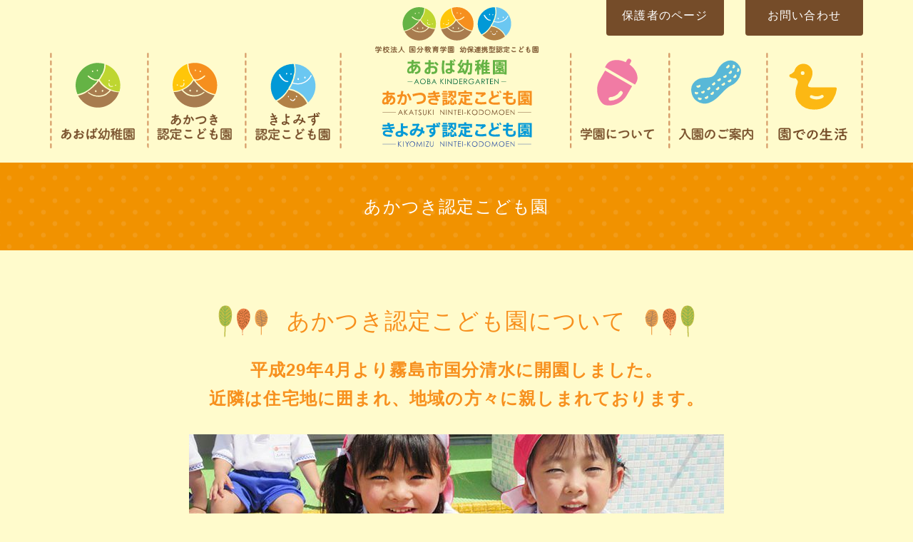

--- FILE ---
content_type: text/html; charset=UTF-8
request_url: http://kokubu-kodomoen.com/akatsuki/
body_size: 8094
content:
<!DOCTYPE html>
<html lang="ja">
<head>
    <meta charset="utf-8">
    
    <meta name="description" content="学校法人国分教育学園は「認定こども園 あおば幼稚園」「あかつき認定こども園」「きよみず認定こども園」の、幼保連携型の認定こども園です。当園では『園児が中心』となれる、一人一人が主役になれる環境を作っています。">
    <meta http-equiv="X-UA-Compatible" content="IE=edge">
    <meta name="viewport" content="width=device-width, initial-scale=1.0, maximum-scale=1.0, user-scalable=no">
    <!--[if lt IE 9]>
        <script src="//oss.maxcdn.com/html5shiv/3.7.2/html5shiv.min.js"></script>
        <script src="//oss.maxcdn.com/respond/1.4.2/respond.min.js"></script>
    <![endif]-->
    
		<!-- All in One SEO 4.4.2 - aioseo.com -->
		<title>あかつき認定こども園 | 学校法人国分教育学園 認定こども園 あおば幼稚園・あかつき認定こども園・きよみず認定こども園</title>
		<meta name="robots" content="max-image-preview:large" />
		<link rel="canonical" href="http://kokubu-kodomoen.com/akatsuki/" />
		<meta name="generator" content="All in One SEO (AIOSEO) 4.4.2" />
		<meta property="og:locale" content="ja_JP" />
		<meta property="og:site_name" content="学校法人国分教育学園 認定こども園 あおば幼稚園・あかつき認定こども園・きよみず認定こども園 | 学校法人国分教育学園は「認定こども園 あおば幼稚園」「あかつき認定こども園」「きよみず認定こども園」の、幼保連携型の認定こども園です。当園では『園児が中心』となれる、一人一人が主役になれる環境を作っています。" />
		<meta property="og:type" content="article" />
		<meta property="og:title" content="あかつき認定こども園 | 学校法人国分教育学園 認定こども園 あおば幼稚園・あかつき認定こども園・きよみず認定こども園" />
		<meta property="og:url" content="http://kokubu-kodomoen.com/akatsuki/" />
		<meta property="article:published_time" content="2017-11-21T09:42:11+00:00" />
		<meta property="article:modified_time" content="2020-10-16T01:55:28+00:00" />
		<meta name="twitter:card" content="summary_large_image" />
		<meta name="twitter:title" content="あかつき認定こども園 | 学校法人国分教育学園 認定こども園 あおば幼稚園・あかつき認定こども園・きよみず認定こども園" />
		<script type="application/ld+json" class="aioseo-schema">
			{"@context":"https:\/\/schema.org","@graph":[{"@type":"BreadcrumbList","@id":"http:\/\/kokubu-kodomoen.com\/akatsuki\/#breadcrumblist","itemListElement":[{"@type":"ListItem","@id":"http:\/\/kokubu-kodomoen.com\/#listItem","position":1,"item":{"@type":"WebPage","@id":"http:\/\/kokubu-kodomoen.com\/","name":"\u30db\u30fc\u30e0","description":"\u5b66\u6821\u6cd5\u4eba\u56fd\u5206\u6559\u80b2\u5b66\u5712\u306f\u300c\u8a8d\u5b9a\u3053\u3069\u3082\u5712 \u3042\u304a\u3070\u5e7c\u7a1a\u5712\u300d\u300c\u3042\u304b\u3064\u304d\u8a8d\u5b9a\u3053\u3069\u3082\u5712\u300d\u300c\u304d\u3088\u307f\u305a\u8a8d\u5b9a\u3053\u3069\u3082\u5712\u300d\u306e\u3001\u5e7c\u4fdd\u9023\u643a\u578b\u306e\u8a8d\u5b9a\u3053\u3069\u3082\u5712\u3067\u3059\u3002\u5f53\u5712\u3067\u306f\u300e\u5712\u5150\u304c\u4e2d\u5fc3\u300f\u3068\u306a\u308c\u308b\u3001\u4e00\u4eba\u4e00\u4eba\u304c\u4e3b\u5f79\u306b\u306a\u308c\u308b\u74b0\u5883\u3092\u4f5c\u3063\u3066\u3044\u307e\u3059\u3002","url":"http:\/\/kokubu-kodomoen.com\/"},"nextItem":"http:\/\/kokubu-kodomoen.com\/akatsuki\/#listItem"},{"@type":"ListItem","@id":"http:\/\/kokubu-kodomoen.com\/akatsuki\/#listItem","position":2,"item":{"@type":"WebPage","@id":"http:\/\/kokubu-kodomoen.com\/akatsuki\/","name":"\u3042\u304b\u3064\u304d\u8a8d\u5b9a\u3053\u3069\u3082\u5712","url":"http:\/\/kokubu-kodomoen.com\/akatsuki\/"},"previousItem":"http:\/\/kokubu-kodomoen.com\/#listItem"}]},{"@type":"Organization","@id":"http:\/\/kokubu-kodomoen.com\/#organization","name":"\u5b66\u6821\u6cd5\u4eba\u56fd\u5206\u6559\u80b2\u5b66\u5712 \u8a8d\u5b9a\u3053\u3069\u3082\u5712 \u3042\u304a\u3070\u5e7c\u7a1a\u5712\u30fb\u3042\u304b\u3064\u304d\u8a8d\u5b9a\u3053\u3069\u3082\u5712\u30fb\u304d\u3088\u307f\u305a\u8a8d\u5b9a\u3053\u3069\u3082\u5712","url":"http:\/\/kokubu-kodomoen.com\/"},{"@type":"WebPage","@id":"http:\/\/kokubu-kodomoen.com\/akatsuki\/#webpage","url":"http:\/\/kokubu-kodomoen.com\/akatsuki\/","name":"\u3042\u304b\u3064\u304d\u8a8d\u5b9a\u3053\u3069\u3082\u5712 | \u5b66\u6821\u6cd5\u4eba\u56fd\u5206\u6559\u80b2\u5b66\u5712 \u8a8d\u5b9a\u3053\u3069\u3082\u5712 \u3042\u304a\u3070\u5e7c\u7a1a\u5712\u30fb\u3042\u304b\u3064\u304d\u8a8d\u5b9a\u3053\u3069\u3082\u5712\u30fb\u304d\u3088\u307f\u305a\u8a8d\u5b9a\u3053\u3069\u3082\u5712","inLanguage":"ja","isPartOf":{"@id":"http:\/\/kokubu-kodomoen.com\/#website"},"breadcrumb":{"@id":"http:\/\/kokubu-kodomoen.com\/akatsuki\/#breadcrumblist"},"datePublished":"2017-11-21T09:42:11+09:00","dateModified":"2020-10-16T01:55:28+09:00"},{"@type":"WebSite","@id":"http:\/\/kokubu-kodomoen.com\/#website","url":"http:\/\/kokubu-kodomoen.com\/","name":"\u5b66\u6821\u6cd5\u4eba\u56fd\u5206\u6559\u80b2\u5b66\u5712 \u8a8d\u5b9a\u3053\u3069\u3082\u5712 \u3042\u304a\u3070\u5e7c\u7a1a\u5712\u30fb\u3042\u304b\u3064\u304d\u8a8d\u5b9a\u3053\u3069\u3082\u5712\u30fb\u304d\u3088\u307f\u305a\u8a8d\u5b9a\u3053\u3069\u3082\u5712","description":"\u5b66\u6821\u6cd5\u4eba\u56fd\u5206\u6559\u80b2\u5b66\u5712\u306f\u300c\u8a8d\u5b9a\u3053\u3069\u3082\u5712 \u3042\u304a\u3070\u5e7c\u7a1a\u5712\u300d\u300c\u3042\u304b\u3064\u304d\u8a8d\u5b9a\u3053\u3069\u3082\u5712\u300d\u300c\u304d\u3088\u307f\u305a\u8a8d\u5b9a\u3053\u3069\u3082\u5712\u300d\u306e\u3001\u5e7c\u4fdd\u9023\u643a\u578b\u306e\u8a8d\u5b9a\u3053\u3069\u3082\u5712\u3067\u3059\u3002\u5f53\u5712\u3067\u306f\u300e\u5712\u5150\u304c\u4e2d\u5fc3\u300f\u3068\u306a\u308c\u308b\u3001\u4e00\u4eba\u4e00\u4eba\u304c\u4e3b\u5f79\u306b\u306a\u308c\u308b\u74b0\u5883\u3092\u4f5c\u3063\u3066\u3044\u307e\u3059\u3002","inLanguage":"ja","publisher":{"@id":"http:\/\/kokubu-kodomoen.com\/#organization"}}]}
		</script>
		<!-- All in One SEO -->

        <script>
            var ajaxurl = 'http://kokubu-kodomoen.com/wp-admin/admin-ajax.php';
        </script>
    <link rel='dns-prefetch' href='//ajax.googleapis.com' />
<link rel='dns-prefetch' href='//ajaxzip3.github.io' />
<link rel='dns-prefetch' href='//s.w.org' />
		<script type="text/javascript">
			window._wpemojiSettings = {"baseUrl":"https:\/\/s.w.org\/images\/core\/emoji\/13.0.0\/72x72\/","ext":".png","svgUrl":"https:\/\/s.w.org\/images\/core\/emoji\/13.0.0\/svg\/","svgExt":".svg","source":{"concatemoji":"http:\/\/kokubu-kodomoen.com\/wp-includes\/js\/wp-emoji-release.min.js?ver=5.5.17"}};
			!function(e,a,t){var n,r,o,i=a.createElement("canvas"),p=i.getContext&&i.getContext("2d");function s(e,t){var a=String.fromCharCode;p.clearRect(0,0,i.width,i.height),p.fillText(a.apply(this,e),0,0);e=i.toDataURL();return p.clearRect(0,0,i.width,i.height),p.fillText(a.apply(this,t),0,0),e===i.toDataURL()}function c(e){var t=a.createElement("script");t.src=e,t.defer=t.type="text/javascript",a.getElementsByTagName("head")[0].appendChild(t)}for(o=Array("flag","emoji"),t.supports={everything:!0,everythingExceptFlag:!0},r=0;r<o.length;r++)t.supports[o[r]]=function(e){if(!p||!p.fillText)return!1;switch(p.textBaseline="top",p.font="600 32px Arial",e){case"flag":return s([127987,65039,8205,9895,65039],[127987,65039,8203,9895,65039])?!1:!s([55356,56826,55356,56819],[55356,56826,8203,55356,56819])&&!s([55356,57332,56128,56423,56128,56418,56128,56421,56128,56430,56128,56423,56128,56447],[55356,57332,8203,56128,56423,8203,56128,56418,8203,56128,56421,8203,56128,56430,8203,56128,56423,8203,56128,56447]);case"emoji":return!s([55357,56424,8205,55356,57212],[55357,56424,8203,55356,57212])}return!1}(o[r]),t.supports.everything=t.supports.everything&&t.supports[o[r]],"flag"!==o[r]&&(t.supports.everythingExceptFlag=t.supports.everythingExceptFlag&&t.supports[o[r]]);t.supports.everythingExceptFlag=t.supports.everythingExceptFlag&&!t.supports.flag,t.DOMReady=!1,t.readyCallback=function(){t.DOMReady=!0},t.supports.everything||(n=function(){t.readyCallback()},a.addEventListener?(a.addEventListener("DOMContentLoaded",n,!1),e.addEventListener("load",n,!1)):(e.attachEvent("onload",n),a.attachEvent("onreadystatechange",function(){"complete"===a.readyState&&t.readyCallback()})),(n=t.source||{}).concatemoji?c(n.concatemoji):n.wpemoji&&n.twemoji&&(c(n.twemoji),c(n.wpemoji)))}(window,document,window._wpemojiSettings);
		</script>
		<style type="text/css">
img.wp-smiley,
img.emoji {
	display: inline !important;
	border: none !important;
	box-shadow: none !important;
	height: 1em !important;
	width: 1em !important;
	margin: 0 .07em !important;
	vertical-align: -0.1em !important;
	background: none !important;
	padding: 0 !important;
}
</style>
	<link rel='stylesheet' id='wp-block-library-css'  href='http://kokubu-kodomoen.com/wp-includes/css/dist/block-library/style.min.css?ver=5.5.17' type='text/css' media='all' />
<link rel='stylesheet' id='wp-pagenavi-css'  href='http://kokubu-kodomoen.com/wp-content/plugins/wp-pagenavi/pagenavi-css.css?ver=2.70' type='text/css' media='all' />
<link rel='stylesheet' id='jqueryui-css'  href='//ajax.googleapis.com/ajax/libs/jqueryui/1.12.1/themes/smoothness/jquery-ui.css?ver=5.5.17' type='text/css' media='all' />
<link rel='stylesheet' id='fontawesome-css'  href='http://kokubu-kodomoen.com/wp-content/themes/addas/css/font-awesome.min.css?ver=5.5.17' type='text/css' media='all' />
<link rel='stylesheet' id='bootstrap-css'  href='http://kokubu-kodomoen.com/wp-content/themes/addas/css/bootstrap.min.css?ver=5.5.17' type='text/css' media='all' />
<link rel='stylesheet' id='swiper-css'  href='http://kokubu-kodomoen.com/wp-content/themes/addas/css/swiper.min.css?ver=5.5.17' type='text/css' media='all' />
<link rel='stylesheet' id='animate-css'  href='http://kokubu-kodomoen.com/wp-content/themes/addas/css/animate.min.css?ver=5.5.17' type='text/css' media='all' />
<link rel='stylesheet' id='slick-css'  href='http://kokubu-kodomoen.com/wp-content/themes/addas/slick/slick.css?ver=5.5.17' type='text/css' media='all' />
<link rel='stylesheet' id='base-css'  href='http://kokubu-kodomoen.com/wp-content/themes/addas/css/base.css?ver=5.5.17' type='text/css' media='all' />
<link rel="https://api.w.org/" href="http://kokubu-kodomoen.com/wp-json/" /><link rel="alternate" type="application/json" href="http://kokubu-kodomoen.com/wp-json/wp/v2/pages/225" /><link rel='shortlink' href='http://kokubu-kodomoen.com/?p=225' />
<link rel="alternate" type="application/json+oembed" href="http://kokubu-kodomoen.com/wp-json/oembed/1.0/embed?url=http%3A%2F%2Fkokubu-kodomoen.com%2Fakatsuki%2F" />
<link rel="alternate" type="text/xml+oembed" href="http://kokubu-kodomoen.com/wp-json/oembed/1.0/embed?url=http%3A%2F%2Fkokubu-kodomoen.com%2Fakatsuki%2F&#038;format=xml" />
<style type="text/css">* Custom css for Access Category Password form */
		.acpwd-container {
		
		}
		
		.acpwd-added-excerpt {
		}
		
		.acpwd-info-message {
		
		}
		
		.acpwd-form {
		
		}
		.acpwd-pass {
		
		}
		
		.acpwd-submit {
		
		}
		
		.acpwd-error-message {
			color: darkred;
		}</style><style type="text/css">.recentcomments a{display:inline !important;padding:0 !important;margin:0 !important;}</style>    <link rel="stylesheet" href="http://kokubu-kodomoen.com/wp-content/themes/addas/js/vegas/vegas.min.css">
    <link rel="stylesheet" href="http://kokubu-kodomoen.com/wp-content/themes/addas/style.css">
<!-- Google tag (gtag.js) -->
<script async src="https://www.googletagmanager.com/gtag/js?id=G-PZGMQ9HJF8"></script>
<script>
  window.dataLayer = window.dataLayer || [];
  function gtag(){dataLayer.push(arguments);}
  gtag('js', new Date());

  gtag('config', 'G-PZGMQ9HJF8');
</script>
</head>
<body class="page-template-default page page-id-225" id="akatsuki" onload="initialize();">
<div id="l-wrapper">
    <div class="l-loader">
        <div class="loader">Loading...</div>
    </div>
    <header id="l-header">
        <div class="hidden-xs wrap-btn-nyuen">
            <div class="container">
                <div class="row">
                    <div class="col-sm-3 col-sm-push-6 col-md-2 col-md-push-8">
                        <a href="http://kokubu-kodomoen.com/hogosha" class="btn btn-nyuen btn-block">保護者のページ</a>
                    </div>
                    <div class="col-sm-3 col-sm-push-6 col-md-2 col-md-push-8">
                        <a href="http://kokubu-kodomoen.com/contact" class="btn btn-nyuen btn-block">お問い合わせ</a>
                    </div>
                </div>
            </div>
        </div>
                <nav class="navbar">
            <div class="container">
                <div class="area-gakuen">
                    <div class="logo">
                        <a href="http://kokubu-kodomoen.com">学校法人国分教育学園幼保連携型認定こども園あおば幼稚園あかつき認定こども園</a>
                    </div>
                    <div class="link-nyuen"><a href="http://kokubu-kodomoen.com/nyuen" class="btn btn-brown txt-jun">入園案内</a></div>
                </div>
                <div class="navbar-header">
                    <button type="button" class="navbar-toggle collapsed" data-toggle="collapse" data-target="#gnav" aria-expanded="false">
                        <span class="sr-only">Toggle navigation</span>
                        <span class="icon-bar"></span>
                        <span class="icon-bar"></span>
                        <span class="icon-bar"></span>
                        <span class="ttl-menu">MENU</span>
                    </button>
                </div>
                <div id="gnav" class="collapse navbar-collapse"><ul id="menu-g_menu_sp" class="nav navbar-nav navbar-right"><li id="menu-item-234" class="menu-item menu-item-type-post_type menu-item-object-page menu-item-234"><a title="あおば幼稚園" href="http://kokubu-kodomoen.com/aoba/">あおば幼稚園</a></li>
<li id="menu-item-235" class="menu-item menu-item-type-post_type menu-item-object-page current-menu-item page_item page-item-225 current_page_item menu-item-235 active"><a title="あかつき認定こども園" href="http://kokubu-kodomoen.com/akatsuki/">あかつき認定こども園</a></li>
<li id="menu-item-679" class="menu-item menu-item-type-post_type menu-item-object-page menu-item-679"><a title="きよみず認定こども園" href="http://kokubu-kodomoen.com/kiyomizu/">きよみず認定こども園</a></li>
<li id="menu-item-214" class="menu-item menu-item-type-post_type menu-item-object-page menu-item-214"><a title="学園について" href="http://kokubu-kodomoen.com/about/">学園について</a></li>
<li id="menu-item-479" class="menu-item menu-item-type-post_type menu-item-object-page menu-item-479"><a title="入園案内" href="http://kokubu-kodomoen.com/nyuen/">入園案内</a></li>
<li id="menu-item-216" class="menu-item menu-item-type-post_type menu-item-object-page menu-item-216"><a title="園での生活" href="http://kokubu-kodomoen.com/life/">園での生活</a></li>
<li id="menu-item-804" class="d-md-none menu-item menu-item-type-post_type menu-item-object-page menu-item-804"><a title="保護者のページ" href="http://kokubu-kodomoen.com/hogosha/">保護者のページ</a></li>
</ul></div>            </div>
        </nav>
            </header><div id="l-page">
    <div class="container">
        <h1 class="ttl-page">
            あかつき認定こども園        </h1>
    </div>
</div>


<div class="" id="l-main">
            <article class="post-225 page type-page status-publish hentry" id="post-225">
            <div class="l-sec">
    <div class="l-sec-header">
        <div class="container">
            <h2 class="c-orange text-center"><span class="ttl-l-sec">あかつき認定こども園について</span></h2>
            <p class="lead text-center c-orange">平成29年4月より霧島市国分清水に開園しました。<br>近隣は住宅地に囲まれ、地域の方々に親しまれております。</p>
            <div class="row mt-30">
                <div class="col-md-8 col-md-push-2">
                    <div id="metaslider-id-495" style="width: 100%;" class="ml-slider-3-33-0 metaslider metaslider-flex metaslider-495 ml-slider ms-theme-default" role="region" aria-roledescription="Slideshow" aria-label="Slideshow">
    <div id="metaslider_container_495">
        <div id="metaslider_495">
            <ul aria-live="polite" class="slides">
                <li style="display: block; width: 100%;" class="slide-497 ms-image" aria-roledescription="slide" aria-label="slide-497"><img src="http://kokubu-kodomoen.com/wp-content/uploads/2019/08/akatsuki-slide01-750x320.jpg" height="320" width="750" alt="" class="slider-495 slide-497" title="akatsuki-slide01" /></li>
                <li style="display: none; width: 100%;" class="slide-499 ms-image" aria-roledescription="slide" aria-label="slide-499"><img src="http://kokubu-kodomoen.com/wp-content/uploads/2019/08/akatsuki-slide02-750x320.jpg" height="320" width="750" alt="" class="slider-495 slide-499" title="akatsuki-slide02" /></li>
                <li style="display: none; width: 100%;" class="slide-501 ms-image" aria-roledescription="slide" aria-label="slide-501"><img src="http://kokubu-kodomoen.com/wp-content/uploads/2019/08/akatsuki-slide03-750x320.jpg" height="320" width="750" alt="" class="slider-495 slide-501" title="akatsuki-slide03" /></li>
                <li style="display: none; width: 100%;" class="slide-503 ms-image" aria-roledescription="slide" aria-label="slide-503"><img src="http://kokubu-kodomoen.com/wp-content/uploads/2019/08/akatsuki-slide04-750x320.jpg" height="320" width="750" alt="" class="slider-495 slide-503" title="akatsuki-slide04" /></li>
            </ul>
        </div>
        
    </div>
</div>
                </div>
            </div>
        </div>
    </div>
    <div class="l-sec-contents" id="akatsuki-shisetsu">
        <div class="ttl-tree-orange">
            <div class="container">
                <h3 class="c-orange">施設紹介</h3>
                <div class="row mt-40">
                    <div class="col-sm-4">
                        <img src="http://kokubu-kodomoen.com/wp-content/uploads/2019/08/akatsukiensha.jpg" alt="" class="img-rounded">
                        <p>29年度開園した新しい園舎です。</p>
                    </div>
                    <div class="col-sm-4 mt-16 mt-sm-0">
                        <img src="http://kokubu-kodomoen.com/wp-content/themes/addas/img/gaiyo02.jpg" alt="" class="img-rounded">
                        <p>あたたかみのある室内で思いっきり遊べます。</p>
                    </div>
                    <div class="col-sm-4 mt-16 mt-sm-0">
                        <img src="http://kokubu-kodomoen.com/wp-content/uploads/2020/09/akatsuki-mon.jpg" alt="" class="img-rounded">
                        <p>自動ロック式のとびらでセキュリティーもばっちりです。</p>
                    </div>
                </div>
                <div class="row mt-40">
                    <div class="col-sm-4">
                        <img src="http://kokubu-kodomoen.com/wp-content/themes/addas/img/gaiyo04" alt="" class="img-rounded">
                        <p>広い園庭で遊べます。</p>
                    </div>
                    <div class="col-sm-4 mt-16 mt-sm-0">
                        <img src="http://kokubu-kodomoen.com/wp-content/themes/addas/img/gaiyo05.jpg" alt="" class="img-rounded">
                        <p>衝撃吸収の高いゴムチップクッションです。転んでも大丈夫です。</p>
                    </div>
                    <div class="col-sm-4 mt-16 mt-sm-0">
                        <img src="http://kokubu-kodomoen.com/wp-content/themes/addas/img/gaiyo06.jpg" alt="" class="img-rounded">
                        <p>自慢の遊具です。</p>
                    </div>
                </div>
            </div>
        </div>
    </div>
    <div class="l-sec-contents">
        <div class="ttl-tree-orange">
            <div class="container">
                <h3 class="c-orange">楽しい園行事</h3>
                <div class="row mt-40">
                    <div class="col-sm-4 mt-16 mt-sm-0">
                        <img src="http://kokubu-kodomoen.com/wp-content/uploads/2020/09/akatsuki-april01.jpg" alt="入園式" class="img-rounded">
                        <p>【4月】入園式</p>
                    </div>
                    <div class="col-sm-4">
                        <img src="http://kokubu-kodomoen.com/wp-content/themes/addas/img/akatsuki-may01.jpg" alt="217" class="img-rounded">
                        <p>【5月】こどもの日</p>
                    </div>
                    <div class="col-sm-4 mt-16 mt-sm-0">
                        <img src="http://kokubu-kodomoen.com/wp-content/uploads/2020/09/akatsuki-may03.jpg" alt="親子遠足" class="img-rounded">
                        <p>【5月】親子遠足</p>
                    </div>
                </div>
                <div class="row mt-40">
                    <div class="col-sm-4 mt-16 mt-sm-0">
                        <img src="http://kokubu-kodomoen.com/wp-content/themes/addas/img/akatsuki-june01.jpg" alt="2121" class="img-rounded">
                        <p>【6月】収穫体験活動</p>
                    </div>
                    <div class="col-sm-4">
                        <img src="http://kokubu-kodomoen.com/wp-content/themes/addas/img/akatsuki-june02.jpg" alt="050" class="img-rounded">
                        <p>【6月】交通安全教室</p>
                    </div>
                    <div class="col-sm-4 mt-16 mt-sm-0">
                        <img src="http://kokubu-kodomoen.com/wp-content/themes/addas/img/akatsuki-june03.jpg" alt="2137" class="img-rounded">
                        <p>【6月】運動会</p>
                    </div>
                </div>
                <div class="row mt-40">
                    <div class="col-sm-4 mt-16 mt-sm-0">
                        <img src="http://kokubu-kodomoen.com/wp-content/themes/addas/img/akatsuki-july01.jpg" alt="2247" class="img-rounded">
                        <p>【7月】七夕まつり</p>
                    </div>
                    <div class="col-sm-4">
                        <img src="http://kokubu-kodomoen.com/wp-content/themes/addas/img/akatsuki-july02.jpg" alt="8935" class="img-rounded">
                        <p>【7月】夏祭りみこし参加（5歳）</p>
                    </div>
                    <div class="col-sm-4 mt-16 mt-sm-0">
                        <img src="http://kokubu-kodomoen.com/wp-content/themes/addas/img/akatsuki-july03.jpg" alt="9228" class="img-rounded">
                        <p>【7月】あかつき夕涼み</p>
                    </div>
                </div>
                <div class="row mt-40">
                    <div class="col-sm-4 mt-16 mt-sm-0">
                        <img src="http://kokubu-kodomoen.com/wp-content/themes/addas/img/akatsuki-aug01.jpg" alt="9156" class="img-rounded">
                        <p>【8月】Summerスクール（3・4・5歳）</p>
                    </div>
                    <div class="col-sm-4 mt-16 mt-sm-0">
                        <img src="http://kokubu-kodomoen.com/wp-content/uploads/2020/09/akatsuki-oct02.jpg" alt="5029" class="img-rounded">
                        <p>【10月】園外保育</p>
                    </div>
                    <div class="col-sm-4 mt-16 mt-sm-0">
                        <img src="http://kokubu-kodomoen.com/wp-content/themes/addas/img/akatsuki-nov01.jpg" alt="626" class="img-rounded">
                        <p>【11月】マラソン大会（3・4・5歳）</p>
                    </div>
                </div>
                <div class="row mt-40">
                    <div class="col-sm-4">
                        <img src="http://kokubu-kodomoen.com/wp-content/themes/addas/img/akatsuki-decem01.jpg" alt="1773" class="img-rounded">
                        <p>【12月】あかつきフェスティバル</p>
                    </div>
                    <div class="col-sm-4 mt-16 mt-sm-0">
                        <img src="http://kokubu-kodomoen.com/wp-content/themes/addas/img/akatsuki-feb01.jpg" alt="1547" class="img-rounded">
                        <p>【2月】あおば幼稚園との交流会</p>
                    </div>
                    <div class="col-sm-4 mt-16 mt-sm-0">
                        <img src="http://kokubu-kodomoen.com/wp-content/uploads/2020/09/akatsuki-feb02.jpg" alt="おみせやさんごっこ" class="img-rounded">
                        <p>【2月】おみせやさんごっこ</p>
                    </div>
                </div>
                <div class="row mt-40">
                    <div class="col-sm-4">
                        <img src="http://kokubu-kodomoen.com/wp-content/themes/addas/img/akatsuki-march01.jpg" alt="1642" class="img-rounded">
                        <p>【3月】お別れ遠足</p>
                    </div>
                    <div class="col-sm-4 mt-16 mt-sm-0">
                    </div>
                    <div class="col-sm-4 mt-16 mt-sm-0">
                    </div>
                </div>
            </div>
        </div>
    </div>
    <div class="l-sec-contents">
        <div class="ttl-tree-orange">
            <div class="container">
                <h3 class="c-orange">アクセス</h3>
                <iframe src="https://www.google.com/maps/embed?pb=!1m18!1m12!1m3!1d3392.6871663779652!2d130.7708967151564!3d31.75173888129368!2m3!1f0!2f0!3f0!3m2!1i1024!2i768!4f13.1!3m3!1m2!1s0x353efcc52d917137%3A0x7b7db8febb0b4d30!2z44GC44GL44Gk44GN6KqN5a6a44GT44Gp44KC5ZyS!5e0!3m2!1sja!2sjp!4v1598927733533!5m2!1sja!2sjp" width="100%" height="450" frameborder="0" style="border:0;" allowfullscreen="" aria-hidden="false" tabindex="0" class="mt-40"></iframe>
            </div>
        </div>
    </div>
    <div class="l-sec-contents">
        <div class="ttl-tree-orange">
            <div class="container">
                <h3 class="c-orange">施設概要</h3>
                <table class="table table-bordered tbl-2column tbl-green">
                    <tbody>
                        <tr>
                            <th>園名</th><td>あかつき認定こども園</td>
                        </tr>
                        <tr>
                            <th>開園時間</th><td>午前7:00 ～ 午後7：00</td>
                        </tr>
                        <tr>
                            <th>休日</th><td>日曜・祝日・年末年始</td>
                        </tr>
                        <tr>
                            <th>定員</th><td>75名(1号認定15名 2号・3号認定 60名)</td>
                        </tr>
                        <tr>
                            <th>子育て支援</th><td>延長保育・一時保育（1号認定児向け）・通園バス</td>
                        </tr>
                    </tbody>
                </table>            
            </div>
        </div>
    </div>    
</div>        </article>
    </div>



<footer id="l-footer">
	<div class="area-bnr">
		<div class="container">
			<div class="flex">
				<div class="item">
					<a href="http://kokubu-kodomoen.com/012saiji" class="btn btn-block btn-green txt-jun">0・1・2歳児保育</a>
				</div>
				<div class="item">
					<a href="http://kokubu-kodomoen.com/support" class="btn btn-block btn-orange txt-jun">子育て支援</a>
				</div>
				<div class="item">
					<a href="http://kokubu-kodomoen.com/hogosha" class="btn btn-block btn-orange-light txt-jun">保護者のページ</a>
				</div>
				<div class="item">
					<a href="http://kokubu-kodomoen.com/goiken" class="btn btn-block btn-green-light txt-jun">ご意見ご要望について</a>
				</div>
				<div class="item">
					<a href="http://kokubu-kodomoen.com/recruit" class="btn btn-block btn-green txt-jun">職員採用</a>
				</div>
			</div>
		</div>
	</div>
	<div class="area-kakuen">
		<div class="container">
			<div class="flex">
				<div class="item hidden-xs">
					<p><img src="http://kokubu-kodomoen.com/wp-content/themes/addas/img/svg/gakuenmei.svg" alt=""></p>
				</div>
				<div class="item">
					<div class="flex">
						<div class="item">
							<p class="enmei enmei-aoba"><a href="#">あおば幼稚園</a></p>
							<address class="mb-0 ">〒899-4351 鹿児島県霧島市国分新町上川原1366番地</address>
						<!--<p class="bg-tel"><span class="tel-link">0995-48-5235</span><img src="http://kokubu-kodomoen.com/wp-content/themes/addas/img/svg/phone-aoba-012.svg" alt=""></p>-->
							<!-- <p class="bg-tel"><span class="tel-link">0995-47-7811</span><img src="http://kokubu-kodomoen.com/wp-content/themes/addas/img/svg/phone-aoba-345.svg" alt="" style="width:200px;"></p> -->
							<div>
								<a href="tel:" style="color:#b7884f;"><h3>TEL.0995-47-7811</h3></a>
							</div>
						</div>
						<div class="item">
							<p class="enmei enmei-akatuki"><a href="#">あかつき認定こども園</a></p>
							<address class="mb-0">〒899-4304 鹿児島県霧島市国分清水1丁目492-1</address>
							<!-- <p class="bg-tel"><span class="tel-link">0995-73-8711</span><img src="http://kokubu-kodomoen.com/wp-content/themes/addas/img/svg/phone-akatuki-012.svg" alt="" style="width:200px;"></p> -->
							<div>
								<a href="tel:" style="color:#b7884f;"><h3>TEL.0995-73-8711</h3></a>
							</div>
						</div>
						<div class="item">
							<p class="enmei enmei-shimizu"><a href="#">清水保育園</a></p>
							<address class="mb-0">〒899-4304 鹿児島県霧島市国分清水1-507-1</address>
							<!-- <p class="bg-tel"><span class="tel-link">0995-56-8181</span><img src="http://kokubu-kodomoen.com/wp-content/themes/addas/img/svg/phone-akatuki-012.svg" alt="" style="width:200px;"></p> -->
							<div>
								<a href="tel:" style="color:#b7884f;"><h3>TEL.0995-56-8181</h3></a>
							</div>
						</div>
					</div>
				</div>
			</div>
		</div>
	</div>
	<div class="btm"></div>
</footer>
</div>
<p id="toPageTop"><a href="#l-wrapper"><i class="fa fa-chevron-up" aria-hidden="true"></i></a></p>
<link rel='stylesheet' id='metaslider-flex-slider-css'  href='http://kokubu-kodomoen.com/wp-content/plugins/ml-slider/assets/sliders/flexslider/flexslider.css?ver=3.33.0' type='text/css' media='all' property='stylesheet' />
<link rel='stylesheet' id='metaslider-public-css'  href='http://kokubu-kodomoen.com/wp-content/plugins/ml-slider/assets/metaslider/public.css?ver=3.33.0' type='text/css' media='all' property='stylesheet' />
<script type='text/javascript' src='//ajax.googleapis.com/ajax/libs/jquery/1.12.4/jquery.min.js?ver=1.12.4' id='jquery-js'></script>
<script type='text/javascript' src='//ajax.googleapis.com/ajax/libs/jqueryui/1.12.1/jquery-ui.min.js?ver=1.12.1' id='jquery-ui-core-js'></script>
<script type='text/javascript' src='http://kokubu-kodomoen.com/wp-content/themes/addas/js/bootstrap.min.js?ver=5.5.17' id='bootstrap-js'></script>
<script type='text/javascript' src='http://kokubu-kodomoen.com/wp-content/themes/addas/js/jquery.matchHeight-min.js?ver=5.5.17' id='matchheight-js'></script>
<script type='text/javascript' src='//ajaxzip3.github.io/ajaxzip3.js?ver=5.5.17' id='ajaxzip3-js'></script>
<script type='text/javascript' src='http://kokubu-kodomoen.com/wp-content/themes/addas/js/swiper.min.js?ver=5.5.17' id='swiper-js'></script>
<script type='text/javascript' src='http://kokubu-kodomoen.com/wp-content/themes/addas/js/wow.min.js?ver=5.5.17' id='wow-js'></script>
<script type='text/javascript' src='http://kokubu-kodomoen.com/wp-content/themes/addas/js/myScript.js?ver=5.5.17' id='myScript-js'></script>
<script type='text/javascript' src='http://kokubu-kodomoen.com/wp-includes/js/wp-embed.min.js?ver=5.5.17' id='wp-embed-js'></script>
<script type='text/javascript' src='http://kokubu-kodomoen.com/wp-content/plugins/ml-slider/assets/sliders/flexslider/jquery.flexslider.min.js?ver=3.33.0' id='metaslider-flex-slider-js'></script>
<script type='text/javascript' id='metaslider-flex-slider-js-after'>
var metaslider_495 = function($) {$('#metaslider_495').addClass('flexslider');
            $('#metaslider_495').flexslider({ 
                slideshowSpeed:3000,
                animation:"fade",
                controlNav:true,
                directionNav:true,
                pauseOnHover:true,
                direction:"horizontal",
                reverse:false,
                keyboard:false,
                animationSpeed:600,
                prevText:"Previous",
                nextText:"Next",
                fadeFirstSlide:false,
                slideshow:true
            });
            $(document).trigger('metaslider/initialized', '#metaslider_495');
        };
        var timer_metaslider_495 = function() {
            var slider = !window.jQuery ? window.setTimeout(timer_metaslider_495, 100) : !jQuery.isReady ? window.setTimeout(timer_metaslider_495, 1) : metaslider_495(window.jQuery);
        };
        timer_metaslider_495();
</script>
        <script type="text/javascript">
            /* <![CDATA[ */
           document.querySelectorAll("ul.nav-menu").forEach(
               ulist => { 
                    if (ulist.querySelectorAll("li").length == 0) {
                        ulist.style.display = "none";

                                            } 
                }
           );
            /* ]]> */
        </script>
        <script type="text/javascript" src="//typesquare.com/accessor/script/typesquare.js?7UJ5ctIZVVQ%3D" charset="utf-8"></script>
<script src="//maps.googleapis.com/maps/api/js?key=AIzaSyCogPgLZDDXAKlrg9jdhCaXgqDebb3GNBE"></script><script src="http://kokubu-kodomoen.com/wp-content/themes/addas/js/map-akatsuki.js"></script><script src="http://kokubu-kodomoen.com/wp-content/themes/addas/js/vegas/vegas.min.js"></script>
<script>
	$('.area-hero').vegas({
		overlay: true,
		transition: 'flash',
		transitionDuration: 2000,
		delay: 10000,
		animation: 'random',
		animationDuration: 20000,
		slides: [
			{ src: '/wp-content/themes/addas/img/aoba-hero-01.jpg' },
			{ src: '/wp-content/themes/addas/img/aoba-hero-02.jpg' },
			{ src: '/wp-content/themes/addas/img/akatsuki-hero-01.jpg' },
			{ src: '/wp-content/themes/addas/img/akatsuki-hero-02.jpg' },
		]
	});
</script>
<script>
// アコーディオンのクリックイベントの処理
var accordions = document.getElementsByClassName("accordion");
for (var i = 0; i < accordions.length; i++) {
  accordions[i].addEventListener("click", function() {
    this.classList.toggle("active");
    var panel = this.nextElementSibling;
    if (panel.style.display === "block") {
      panel.style.display = "none";
    } else {
      panel.style.display = "block";
    }
  });
}
</script>

</body>
</html>

--- FILE ---
content_type: text/css
request_url: http://kokubu-kodomoen.com/wp-content/themes/addas/style.css
body_size: 1829
content:
@charset "utf-8";

/*
Theme Name: アドダス
Author: アドダス
Author URI: http://addas.jp/
*/

@media (min-width: 768px) {
    #l-header .wrap-btn-nyuen {
        margin-top: -6px;
    }
    #l-header .wrap-btn-nyuen .btn-nyuen {
        padding: 1em 0;
        font-size: 16px;
        font-family: 'Jun 501', sans-serif;
        background-color: #f19200;
        color: #fff;
        border-radius: 0 0 4px 4px;
        z-index: 9997;
    }
    #l-header .area-gakuen {
        margin-top: -24px;
    }
    #l-header #gnav .navbar-right > li.active a {
        /*color: #fff;*/
    }
    #l-header #gnav .navbar-right > li a:hover {
        /*color: #fff;*/
    }
}
/*
**  アクセス
** ============================== */
#google-map__aoba,
#google-map__akatsuki {
    width: 100%;
    height: 350px;
}
/*
**  電話番号
** ============================== */
.area-kakuen .flex .item .flex .item:last-child .bg-tel img {
    width: 60vw;
}
@media (min-width:768px) {
    .area-kakuen .flex .item .flex .item:last-child .bg-tel img {
        width: 24vw;
    }
}
@media (min-width:1200px) {
    .area-kakuen .flex .item .flex .item:last-child .bg-tel img {
        width: 290px;
    }
}
/*
**  19.01.15 yamanishi
** ============================== */
#l-header {
    background: transparent;
}
.area-hero .container {
    background: none;
    height: 100%;
    padding-bottom: 0;
}
.area-hero .siba {
    display: none;
}
.area-gakuen {
    position: relative;
}
.area-gakuen .logo {
    margin-top: 4px;
    margin-bottom: 4px;
    text-indent: -9999em;
    width: 80%;
    height: 100px;
    background: url(./img/svg/logo-s2.svg) left center no-repeat;
    background-size: contain;
}
.area-gakuen .logo a {
    display: block;
    height: 100%;
}
.area-hero {
    position: relative;
    padding-bottom: 22px;
    height: 500px;
}
.area-hero .catch {
    position: absolute;
    top: 50%;
    left: 50%;
    transform: translate(-50%, -50%);
    color: #fff;
    font-size: 32px;
    font-family: jun\ 501,sans-serif;
    text-align: center;
    text-shadow: 1px 1px 1px #000;
    width: calc(100% - 30px);
}
@media (min-width: 768px) {
    #l-header .wrap-btn-nyuen .btn-nyuen {
        background-color: #754c29;
    }
    #l-header .area-gakuen {
        margin-top: 0;
    }
    #l-header .area-gakuen .logo {
        position: absolute;
        top: 22px;
        left: 50%;
        transform: translateX(-50%);
        margin: 0;
        /*width: 94px;
        height: 80px;*/
        width: 178px;
        height: 88px;
        background-image: url(./img/svg/logo2.svg);
        background-position: center;
    }
    #l-header #gnav {
        padding-left: 0;
        padding-right: 0;
    }
    #l-header #gnav .navbar-right > li {
        width: 90px;
        height: 90px;
        border-left: none;
    }
    #l-header #gnav .navbar-right>li:last-child {
        border-right: none;
    }
    #l-header #gnav .navbar-right > li#menu-item-479 {
        margin-left: 190px;
    }
    #l-header #gnav .navbar-right > li a {
        width: 100%;
        height: 100%;
        text-indent: -9999em;
    }
    #l-header #gnav .navbar-right > li#menu-item-214 a {
        background: url(./img/svg/gnav-about.svg) left center no-repeat;
        background-size: contain;
    }
    
    @media (min-width: 768px) {
        #l-header #gnav .navbar-right > li#menu-item-214 a {
            margin-left: 190px;
        }
    }
    @media (min-width: 992px) {
        #l-header #gnav .navbar-right > li#menu-item-214 a {
            margin-left: 256px;
        }
    }
    @media (min-width: 1200px) {
        #l-header #gnav .navbar-right > li#menu-item-214 a {
            margin-left: 320px;
        }
    }
    
    
    
    
    
    #l-header #gnav .navbar-right > li#menu-item-234 a {
        background: url(./img/svg/gnav-aoba.svg) left center no-repeat;
        background-size: contain;
    }
    #l-header #gnav .navbar-right > li#menu-item-235 a {
        background: url(./img/svg/gnav-akatsuki.svg) left center no-repeat;
        background-size: contain;
    }
     #l-header #gnav .navbar-right > li#menu-item-679 a {
        background: url(./img/svg/gnav-shimizu2.svg) left center no-repeat;
        background-size: contain;
    }
    

    #l-header #gnav .navbar-right > li#menu-item-479 a {
        background: url(./img/svg/gnav-nyuen.svg) left center no-repeat;
        background-size: contain;
    }
    #l-header #gnav .navbar-right > li#menu-item-216 a {
        background: url(./img/svg/gnav-life.svg) left center no-repeat;
        background-size: contain;
    }
    #l-header #gnav .navbar-right > li#menu-item-220 a {
        background: url(./img/svg/gnav-contact.svg) left center no-repeat;
        background-size: contain;
    }
    #l-header #gnav .navbar-right>li.active a {
        margin: 0;
    }
}
@media (min-width: 992px) {
    #l-header .area-gakuen .logo {
        top: -28px;
        width: 250px;
        height: 160px;
    }
    #l-header #gnav .navbar-right > li {
        width: 114px;
        height: 114px;
    }
    #l-header #gnav .navbar-right > li#menu-item-479 {
        margin-left: 256px;
    }
}
@media (min-width: 1200px) {
    #l-header .area-gakuen .logo {
        top: -40px;
        width: 306px;
        height: 196px;
    }
    #l-header #gnav .navbar-right > li {
        width: 138px;
        height: 138px;
    }
    #l-header #gnav .navbar-right > li#menu-item-479 {
        margin-left: 320px;
    }
    .area-hero .catch {
        font-size: 40px;
    }
}




@media (min-width: 992px) {
    .area-bnr>.container>.flex .item {
        width: calc(20% - 15px);
    }
}

@media (min-width: 768px) {
    .area-feature>.container>.flex .item {
        width: calc(25% - 13.33333px);
    }
}

.c-blue {
    color: #59b8d7;
}
.btn.btn-ghost.btn-blue {
    color: #59b8d7;
    border-color: #59b8d7;
}
.btn.btn-ghost.btn-blue:focus, .btn.btn-ghost.btn-blue:hover {
    color: #fff;
    background-color: #59b8d7;
}
.area-feature .flex>.item:nth-child(4) figure .img-shadow {
    -webkit-box-shadow: 8px 8px 0 1px #59b8d7;
    box-shadow: 8px 8px 0 1px #59b8d7;
}
.area-feature .flex>.item:nth-child(4) figure:before {
    background: url(./img/home-ttl-feature-04.png) 50% no-repeat;
    background-size: contain;
}
@media (min-width: 768px) {
    .area-catch>.container:before {
        top: -84px;
    }
}

@media (min-width:768px) {
    .area-kakuen .item .flex .item {
        padding-right:30px;
    }
}

.area-kakuen .item>.flex>.item .enmei-shimizu {
    background: url(./img/svg/logo-shimizufooter.svg) 0 no-repeat;
    background-size: contain;
}


.c-blue {
    color: #0299d7;
}

.ttl-tree-blue {
    position: relative;
    margin-top: 40px;
}

#kiyomizu .ttl-tree-orange h3:after {
    position: absolute;
    content: "";
    top: -8px;
    left: 8px;
    width: 31px;
    height: 60px;
    background: url(./img/bg-leaf-blue.png) 50% no-repeat;
    background-size: contain;
}

#kiyomizu .ttl-tree-orange:before {
    position: absolute;
    content: "";
    top: 9px;
    width: 100vw;
    height: 10px;
    background: url(./img/bg-dotted-blue.png) 50% repeat-x;
}

.btn.btn-blue2 {
    color: #fff;
    background-color: #0299d7;
    border-color: #0299d7;
}
/* アコーディオンのスタイル */
.accordion {
  background-color: #cddc39;
  color: #444;
  cursor: pointer;
  padding: 18px;
  width: 100%;
  border: none;
  text-align: left;
  outline: none;
  font-size: 15px;
  transition: 0.4s;
}

/* アコーディオンのアクティブな状態のスタイル */
.active {
  background-color: #ddd;
}

/* アコーディオンのパネルのスタイル */
.panel {
  padding: 0 18px;
  background-color: #fffbcc;
  display: none;
  overflow: hidden;
}
@media (min-width: 768px) {
    .d-md-none {
        display: none !important;
    }
}

--- FILE ---
content_type: image/svg+xml
request_url: http://kokubu-kodomoen.com/wp-content/themes/addas/img/svg/bg-ttl-l-sec-right.svg
body_size: 2994
content:
<svg id="レイヤー_1" xmlns="http://www.w3.org/2000/svg" viewBox="0 0 124 84"><style>.st5{fill:#8a5023}</style><path d="M107.7 81.1c.5 0 1.8 1 1.6-.8-.2-1.8 0-2.6 0-5.6 0-3-.7-19.7-.7-19.7s10.8-1.5 13.6-17.7c2.8-16.3-.2-25.8-5.9-31-5.7-5.3-15.9-3.9-19-.7-3.1 3.3-7.1 8-7.1 20s3.1 27.4 15.6 29.2c0 0 .8 18.7.8 21.8.1 3.1 1.1 4.5 1.1 4.5z" fill="#bdbd45"/><path d="M106.3 4.4c0 2.8 1.3 5.9 1 9.6-2.9-.2-3-7.7-6.8-5.6.3.3-.2 1 0 1.8 2.8 1.1 4.4 4.6 6.8 6.6v4.4c-3.1-.8-5.9-3.7-8.8-5.4-.1-.7.2-1.8-.2-2.2-2.1-.9-3.6.9-2 2.6.2.2.7 0 .8.2.2.2 0 .6.2.8.6.5 1.7.7 2.6 1.4 1.9 1.5 5.2 4.1 7.4 4.8 0 1.7-.1 4.7-.4 7.2-3.4-3.1-7.6-5.4-10-9.4-.9-.5-3-1.2-3.9-.1 0 .6.4.8.2 1.6 5.9 2 8.8 7 13.5 10.2-.2 1.3-.2 3-.4 4.8-3-2-6.4-3.4-9-5.6-.9-.7-1.1-2-2.2-2.4 0-1.1-.1-1.9-.6-2.4-2.3-1-4 2.7-2.2 4 .5.3 1-.3 1.6.2 4.2 2.8 8.3 5.8 12.5 8.6-.2 1.4-.1 2 0 3.4-2.6-1.5-5.6-4.5-8.4-6.5.1-1-.2-1.5-.6-2-.8-.4-1.8-.2-2.4.2-.6 1.3 0 2.7 1.4 2.6 3.7 2.4 6.5 5.7 10 8.2.3 1 .2 2.5.2 3.8-2.7-.5-4.6-1.8-6.4-3.2-.3-1-.1-2.5-.6-3.2-2.3-.4-3.5 1.2-2.8 3.2 3.6 2.2 7.2 4.4 11.4 5.8 4.3-2.4 6.9-6.3 10.3-9.6-.4-1.8-3.5-1.3-3 1-2.1 2.1-3.4 5-6.6 6-1.6-2.3.3-3.6 1.8-5.2 2.3-2.5 5.7-5.4 7.4-7.8 3 1 2.9-3.6.8-3.8-1-.1-2.3 1-1.6 2.6-2.8 3.3-5.8 6.4-9 9.2-.7-1.2-.8-4-.4-5.6 2.2-2.9 5.8-4.3 8.4-6.6 1.4-1.3 1.9-3.3 3.8-4 .3-1 .4-1.5.2-2.6-1.1-.5-2.6-.2-3 .6-.1.8.2 1.2.4 1.6-2.1 3.9-6.1 5.9-9.6 8.4-.6-1.2.2-2.9.2-4.2 3.4-2.6 5.6-6.3 9.2-8.6.7-2 2.7-2.6 3-5-1.4-1.3-3.8-.3-4.2 1.2-.1.9.5 1.1.6 1.8-2.8 2.8-5.2 5.9-8.4 8.2.2-2.2.2-4.1.2-6.8 4-2.8 5.5-8.6 10.2-10-.5-1.1-1-2.1-1.6-3-1.6-.3-2.1 1.4-1.6 2.6-2.3 2.6-4.1 5.6-6.6 8-1.6-4.1.5-5.4 2.2-7.8 1.5-2.2 1.5-4.1 3.2-5.8-.4-.9-1-1.6-2.4-1.6 0 .2-.2.2-.4.2-.2 2.7-.1 6.1-2.6 7.4-.6-3.1-.4-6.7-.2-9.4-1.5-1-2 .7-2.6.6z" fill="#81b350"/><path d="M16.4 76.3c.5 0 1.7.7 1.5-.6-.2-1.3 0-9.8 0-12 0-2.2-.1-7.9-.1-7.9S28.9 55 31.5 43c2.6-12-.2-24.1-5.5-28-5.3-3.9-14.7-2.9-17.6-.5C5.5 16.9.9 24.9.9 33.8s2.8 20.5 14.4 21.9c0 0 .3 15.1.3 17.4-.1 2.3.8 3.2.8 3.2z" fill="#f0a34d"/><g id="XMLID_14_"><path d="M.6 32c-.3 1.3.7 1.2 1.1 1.9 2.3-.9 3.9.9 5.8 1.5 2.4.7 4.9.9 7.6 1.9 0 .8 0 1.5-.2 2.1-1.9-.3-3.4-.1-4.8-.6-2.2-.6-3.9-2.6-6.7-2.2-.2.8-.1 1 .2 1.7 4.1 1 7 2.3 11.2 3v1.3c-2.8-.3-6-2.6-9.1-1.7-.7.1-.6-.8-1.3-.7-.3.5-.9.7-1.3 1.1.2.5.5.7.6 1.3 3.8-.8 7.7.3 11 1.5 0 1.3 0 2.6-.2 3.7-1.7-1.1-5.4-.3-6-2.6-.5.5-2.6-.3-2.8 1.1 2 2.1 6.5 1.5 9.1 3.4-.1.8.3 1 0 1.7-1.9-.7-3.8-2.3-4.7.4.9.7 2 .1 2.2 1.5.5.1-.1-.9.4-.8 3-.5 1.9 3.1 4.3 3.2.1-.7.1-.8 0-1.5 1.8-1.5 5-1.6 6.1-3.7-2-1.1-4 1.7-6.3 2-.4-.7-.6-1.7-.7-2.8 1.9-1 5-.9 6.7-2 1.1-.1 3.6-.3 4.1-1.5-.8-1.2-3-.2-4.3.2-2.3.6-3.9 1.4-6.5 1.7-.4-.5-.1-1.8-.2-2.6.4-.3 1.2-.1 1.9-.2 3-1.7 7.3-2 10.2-3.7 1-.1 2.1-.1 2.1-1.3-.2 0-.1-.2-.2-.4-4.4.7-8.8 3.4-13.6 3.7-1.3-3.3 2.3-3.9 4.7-4.5 3.2-.8 6.7-1.3 8.2-2.6.1-.7-.1-1-.4-1.3-3.7 1.8-7.7 2.6-12.1 3.4-.1-.6.1-1 .2-1.5.6-.2 1.3-.4 2.2-.4 1.6-.9 3.7-1.5 5.6-2.2 1.9-.7 4-1.2 5-2.8-1.8-1-4 .9-5.9 1.7-2.1.8-4.4 1.4-6.3 2.2-.5-.6.2-1.2 0-2 3.1-1.1 6.7-2 9.7-3.3.8-.4 2.4-.8 2.2-2-1.9-.6-3.5 1.1-5.4 1.9-1.9.8-4 1.2-6.1 1.7-.1-.9.3-1.2.2-2 2.3-.7 4.1-1.9 6.5-2.6 1.2-1.6 4.6-1.9 4.3-4.5-1.9.6-3.1 2.1-4.8 3-1.7.8-3.4 1.6-5.4 2.2-.3-4.9 3.9-5.8 7.1-7.4.9-.5 2.4-1 2-2.2-1.2-.5-2 .5-2.6 1.1-2.2.7-3.9 2-5.9 3-.3-.8-.4-1.8-.4-3 1.5-.7 3.4-1 4.6-2-.6-2.6-3.1.5-4.6.4-.9-.6-.5-2.3-1.9-2.4-.5.7.1 1.6.2 2.2-1.3.5-3.4-.3-5.2-.7-.4.8 0 1.7.4 2.2 1.2.1 3.3 0 5.2.6.1.9.4 2.5 0 3.3-3.2-.5-6.7-.2-8.2-2.6-.9.2-1.4-.1-1.9.4 0 .3 0 .5-.2.6 1.6 2.5 6.3 2.6 10.4 3.2.2 1.6-.5 2.3-.6 3.7-4.4-.8-8.6-3-12.1-3.5-.9 1.1 1.2 1.3 1.8 2.1.1-.3.6-.3.7-.6 2.8 1.6 5.8 1.8 9.1 3 0 .9-.2 1.5-.4 2.2-2.1-.7-4.5-.6-6.7-.9-2.3-.4-3.7-1.9-5.6-2.4-.5.3-.9.7-.9 1.5 3.8 2.6 8.8 2 13 3.7-.1.7-.2 1.4-.4 2-2.1 0-3.5-.6-4.8-1.3-4.4.1-5.4-3.4-10.2-2.2z" fill="#9e7a5d"/></g><g><path d="M64.3 76.6c.5-.1.6-.5.3-1.3-.2-.8-.3.8-.2-1.9.1-2.7.1-8.9.1-8.9s7.5-6.5 10.1-14c2.6-7.6 6.8-24.4-.8-33.8-7.6-9.4-16.7-7.1-21.8-4-5.1 3-7.9 10.1-7.3 19.8.6 9.7 6.3 18.3 9.5 22.3s8.7 9.3 8.7 9.3.4 7.4.4 8.5c0 1.1-.5 2.3-.5 2.3s-1.1.6-.3 1.5c.7.7 1.8.2 1.8.2z" fill="#e98047"/><path class="st5" d="M66.1 60c.6.1.8-.1 1.3-.1.2-.7.7-1.1.7-2-1.2-.7-2.4.5-2 2.1zM63.4 58c-.4-.9-1.4-1.3-1.7-2.4-2.6.5.4 4.4 1.7 2.4zM58.4 54.9c.1-1.5-2.9-3.4-3-1.6-.1.8 1.7 2.8 3 1.6zM64.9 55.7h1.2c.6-.6.8-1.6 1.1-2.6-1.2-1.4-2.9 1.4-2.3 2.6zM69.2 55.2c.3 0 .4-.2.9-.1.4-1.2 1.1-2.1 1.3-3.6-1.7-1.1-3.4 2.6-2.2 3.7zM61.5 54.6c.4.4 1.1.3 1.6.1.2-1.5.2-2.1.1-3.8-1.8-.6-1.4 2.2-1.7 3.7zM57.6 48.8c-.8 1.4.4 3.6 1.7 2.3-.1-.8-.1-1.7-.5-2.2-.6-.1-.7-.4-1.2-.1zM64.3 49.9c.6.1 1 0 1.3-.2.5-2-.5-4-1.5-2.1.2.8-.3 1.4.2 2.3zM51.9 45.9c-1 1.4 1.1 4.4 2.5 2.7-.7-1-1-2.4-2.5-2.7zM67.8 46.5c0 1-.5 2.1 0 2.8.4-.1 1-.1 1.5-.4.2-1.5 0-3.9-1.5-2.4zM60.6 45.5c-.1 1.1.2 1.8.3 2.6.2.2 1.1.3 1.3 0 .3-.9-.1-4-1.6-2.6zM71.6 44.8c-.1 1.1-1 2-.4 2.9 1.5.5 2-1.3 2-2.8-.5-.6-1-.3-1.6-.1zM53.8 46.4c.6 0 1.3.1 1.6-.2-.6-1.2-.6-3.7-1.6-4.1-1.9-.9-.8 3.3 0 4.3zM57.2 40.6c-.8.9-.6 6.5 1.7 4.9 0-1.9-.7-3.4-.8-4.8-.3-.1-.6-.1-.9-.1zM62.9 43c.6.1.8-.1 1.3-.1.2-1.2.4-2.1.1-3.1-1.6-.7-1.7 2.3-1.4 3.2zM70.5 44.1c.7.2.8-.2 1.3-.2 0-1.4.9-2.6.4-4.1-1.8-.7-2.4 3.1-1.7 4.3zM66.9 42.8c.4.5.8.4 1.3.5.8-.6 1.1-3.3.1-4.1-1.4.3-1.1 2.3-1.4 3.6zM49.4 42.5c-.3-1.4-.4-5.3-2.1-3.6.2 1.5 0 2.6.6 3.8.5.3 1.1.1 1.5-.2zM59.5 40.8c.5 0 1.1.1 1.3-.1.4-1.2-.2-2.6-.1-3.9-2.2-.8-1.5 2.8-1.2 4zM52.2 36.2c-1.7.5-.4 5 1.5 3.8 0-1.3-.6-2.9-1.5-3.8zM73.9 37.1c.1 1.3.1 2 .2 3.1.6.4 1.2-.1 1.6-.4.1-1.5-.1-3.6-1.8-2.7zM54.6 38.6c.7.1 1.2-.1 1.5-.4-.2-1.3.4-3.3-.9-3.2-1.1 0-1.3 2.6-.6 3.6zM62.3 36.3c.6 0 1-.2 1.3-.5 0-1.3-2-2.8-2.4-1.5-.3.8.7 1.2 1.1 2zM66.9 35.2c.4.2.9.1 1.3-.1.1-1.1.5-2.8-.6-2.9-1-.1-1.3 2-.7 3zM70.9 32.8c.3 1.6-.8 3.8 1.2 3.5.9-1 .7-5.1-1.2-3.5zM46.9 34.1c.7 0 1.2-.2 1.5-.7-.5-1-.2-3.2-1.8-2.7-.6 1-.2 2.7.3 3.4zM57.3 33.4c.7.1 1.2-.1 1.5-.4-.2-1.5-.7-5-2.4-3.3.3 1.3.4 2.7.9 3.7zM74 30c0 .9-.4 1.6.1 2.2.5 0 .9-.2 1.2-.4-.1-.9.4-1.1.4-1.9-.6-.5-1.1.1-1.7.1zM62.4 28.8c-.2.8 0 1.2-.1 2.3.3.3 1.1.2 1.5.1.5-1.3 0-3.7-1.4-2.4zM49.6 31.6c.7.1 1-.2 1.3-.4-.2-1.5-.1-2.2-.5-3.4-1.8-.5-1.4 2.9-.8 3.8zM53.7 27.3c-.4-.4-.5.8-1 .7.2.8-.5 1.5-.2 2.6 2.1 1.3 1.6-1.6 2.1-2.8-.2-.2-.3-.6-.9-.5zM68.2 26.8c-.3 1.7 1.1 3.3 2.3 2-.2-1.1-1.1-3.2-2.3-2zM64.3 26.1c.1 1.2.1 1.6.6 2.4.4 0 .8-.1 1.2-.2.1-1.6-.7-3.8-1.8-2.2zM59.1 28.3c1.6-.1 1.7-2.6 1.7-3.9-1.7-.2-2.8 2.9-1.7 3.9zM46.4 26.9c2.1.9 1.8-1.7 1.6-3.3-1.7-1.2-1.8 1.9-1.6 3.3zM71.2 24.2c0 .8.3 1.3.4 2.1.3.1.7.2 1.2.2 1-1-.5-4.3-1.6-2.3zM73.6 22.2c-.4 1.2.2 2.6.8 3.4.6.1.8-.3 1.2-.5-.2-1.4-.7-3.5-2-2.9zM56.6 24.5c.6.1 1-.2 1.3-.4.1-1.3-.1-3.9-1.5-2.5.1 1-.3 2.4.2 2.9zM65.2 21.2c-.2 1.6 1.1 1.8 1.8 2.7.5-.1 1.1-.2 1.2-.7-.7-1-1.5-2.8-3-2zM50.8 19.2c-1.1.1-1.2 2.3-.7 3.2 2 .7 1.8-2.8.7-3.2zM69 19.9c0 .3-.1.5-.3.6.3.8.6 1.7 1.2 2.2.5-.1.9-.3 1.2-.7-.5-.8-.5-2.7-2.1-2.1zM54.3 18.7c-.5 1-1.2 3.2-.6 4.4.7.2.8-.2 1.3-.2.1-1.1 1.2-4.3-.7-4.2zM61.9 22.7c1.7.2 2.1-2.9 1.6-3.6-1.5 0-2.2 2.3-1.6 3.6zM48.3 19c1.9.1 2.8-1.6 2.7-3.1-1.8 0-2.7 1.9-2.7 3.1zM59 19.1c.5 0 .9-.2 1.2-.4.2-1.8-1.9-3.4-2.3-1.7-.2.7.7 1.5 1.1 2.1zM69.6 16.5c0 1.3 1.4 2.9 2.3 1.4-.2-1.2-1.3-2.8-2.3-1.4zM64.1 15.9c-.1 1.2 1.5 2.5 2.3 1.2-.2-1-1.4-2.6-2.3-1.2zM55 16.9c1.8.2 2.3-3.6 1.2-3.8-1.3-.2-2.1 2.6-1.2 3.8z"/></g></svg>

--- FILE ---
content_type: image/svg+xml
request_url: http://kokubu-kodomoen.com/wp-content/themes/addas/img/svg/gnav-about.svg
body_size: 2284
content:
<svg xmlns="http://www.w3.org/2000/svg" viewBox="0 0 100.8 117.5"><defs><style>.cls-1{fill:#754c28;stroke:#754c28;stroke-linejoin:round;stroke-width:0.4px;}.cls-2{fill:none;stroke:#d89e6a;stroke-linecap:round;stroke-width:2px;stroke-dasharray:4 5 4 5;}.cls-3{fill:#f17ba4;}</style></defs><title>gnav-about</title><g id="レイヤー_2" data-name="レイヤー 2"><g id="レイヤー_1-2" data-name="レイヤー 1"><path class="cls-1" d="M20.3,102.05H26c.29,0,.44.19.44.51s-.15.54-.44.54H20.3V106c0,1-.51,1.36-1.92,1.36a6.54,6.54,0,0,1-1.56-.18.5.5,0,0,1-.36-.52.52.52,0,0,1,0-.17.48.48,0,0,1,.46-.4h.12a5.27,5.27,0,0,0,1.2.18c.72,0,.9-.13.9-.52V103.1H13.39c-.29,0-.44-.23-.44-.54s.15-.51.44-.51h5.77v-.89c0-.28.24-.42.57-.42a.5.5,0,0,1,.18,0,13.43,13.43,0,0,0,2.4-1.25c.08,0,.12-.09.12-.12s-.07-.07-.19-.07H16c-.28,0-.43-.24-.43-.53s.15-.52.43-.52h7.28A.72.72,0,0,1,24,99a1,1,0,0,1-.41.75,15.5,15.5,0,0,1-3.3,1.84Zm4.53-6.14c.89,0,1.34.39,1.34,1.22V99c0,.28-.21.45-.57.45S25,99.3,25,99v-1.7c0-.31-.16-.4-.46-.4H14.8c-.3,0-.45.09-.45.4V99c0,.28-.23.45-.57.45s-.57-.17-.57-.45V97.13c0-.83.45-1.22,1.32-1.22H16A15.54,15.54,0,0,0,15,94.43a.38.38,0,0,1-.09-.24.46.46,0,0,1,.34-.42.53.53,0,0,1,.27-.06.57.57,0,0,1,.45.24,13.06,13.06,0,0,1,1.29,2h2.13a11.21,11.21,0,0,0-.81-1.63.39.39,0,0,1-.07-.24.44.44,0,0,1,.37-.42l.24,0a.56.56,0,0,1,.5.3,12.52,12.52,0,0,1,.9,2h1.65a10.35,10.35,0,0,0,1.27-2,.47.47,0,0,1,.45-.29,1,1,0,0,1,.32.06c.24.09.36.24.36.42a.43.43,0,0,1-.08.24,10.88,10.88,0,0,1-1.09,1.53Z"/><path class="cls-1" d="M39.8,93.93c1,0,1.43.44,1.43,1.38v10.38c0,1-.48,1.38-1.43,1.38H29.63c-.94,0-1.42-.43-1.42-1.38V95.31c0-.94.48-1.38,1.42-1.38Zm-.4,12.15c.52,0,.67-.16.67-.6v-10c0-.43-.15-.6-.67-.6H30c-.53,0-.69.17-.69.6v10c0,.44.16.6.69.6Zm-.24-8.16c.21,0,.31.2.31.41s-.1.42-.31.42H30.29c-.21,0-.31-.21-.31-.42s.1-.41.31-.41h3.83V97H30.91c-.21,0-.32-.2-.32-.42s.11-.41.32-.41h3.21v-.52c0-.23.21-.36.52-.36s.51.13.51.36v.52h3.41c.21,0,.31.18.31.41s-.1.42-.31.42H35.15v.91Zm-3.78,4.34a6.76,6.76,0,0,0,1.27,1.12,8,8,0,0,0,1.55-1.21.41.41,0,0,1,.28-.12.49.49,0,0,1,.32.12.45.45,0,0,1,.18.34.4.4,0,0,1-.15.3,8.33,8.33,0,0,1-1.41,1,11.58,11.58,0,0,0,1.69.78.46.46,0,0,1,.32.42.64.64,0,0,1,0,.23.46.46,0,0,1-.43.31.53.53,0,0,1-.27-.06,9.82,9.82,0,0,1-3.83-2.74,6.4,6.4,0,0,1,.12,1.11v1.36c0,.27-.18.41-.49.41s-.51-.14-.51-.41V104a6.32,6.32,0,0,1,.1-1,10.29,10.29,0,0,1-3.24,2.4.68.68,0,0,1-.27.07.49.49,0,0,1-.45-.3.51.51,0,0,1-.06-.25.44.44,0,0,1,.29-.42,10,10,0,0,0,3.25-2.16H32.18c-.79,0-1.14-.23-1.14-.92v-1c0-.68.35-.89,1.14-.89h5.06c.79,0,1.14.21,1.14.89v.94c0,.68-.39,1-1.19,1Zm-3-2c-.25,0-.33.09-.33.27v.74c0,.19.08.27.33.27H37c.24,0,.33-.08.33-.27v-.74c0-.18-.09-.27-.33-.27Z"/><path class="cls-1" d="M46.76,102.32c.18,0,.56.1.56.46a10.22,10.22,0,0,1-.38,1.26c0,.18-.27,1.19-.37,1.77a.57.57,0,0,1-.59.5c-.46,0-.66-.27-.88-.89a12,12,0,0,1-.66-4.26,19.16,19.16,0,0,1,.67-5c.23-.86.33-1.22.84-1.22a.68.68,0,0,1,.74.59,13.5,13.5,0,0,1-.45,1.57,15.19,15.19,0,0,0-.56,4.08,10.11,10.11,0,0,0,.29,2.64C46.34,102.42,46.46,102.32,46.76,102.32Zm2.45.45c.25,0,.33.09.72.54a3.1,3.1,0,0,0,2.44.78,9.39,9.39,0,0,0,1.65-.17,3.83,3.83,0,0,1,.68-.09.6.6,0,0,1,.67.66c0,.44,0,.92-2.79.92a5.13,5.13,0,0,1-3.27-.81,1.77,1.77,0,0,1-.73-1.17A.64.64,0,0,1,49.21,102.77Zm.48-6.57a2.1,2.1,0,0,1,.36,0,7.85,7.85,0,0,0,1.18.12,12.54,12.54,0,0,0,2-.18,8.13,8.13,0,0,1,.91-.15.59.59,0,0,1,.59.64c0,.45-.3.6-.71.69a15.8,15.8,0,0,1-2.82.29c-2,0-2-.39-2-.81A.55.55,0,0,1,49.69,96.2Z"/><path class="cls-1" d="M66.64,97.71c-1.68,0-4.79,1-6.72,1.71a2.27,2.27,0,0,1-.92.24.7.7,0,0,1-.67-.73c0-.5.36-.6.84-.75,3.19-1,5.71-1.74,7.44-1.74,2.32,0,4.27,1.24,4.27,3.73,0,5.06-6.85,5.19-7.2,5.19s-.78,0-.78-.69.21-.57,1.52-.67c3.3-.26,5.07-1.77,5.07-3.81C69.49,98.42,68.09,97.71,66.64,97.71Z"/><path class="cls-1" d="M74.45,99.87a30.51,30.51,0,0,1,.17-3.3.6.6,0,0,1,.64-.58c.42,0,.75.22.75.6,0,.22-.06.7-.09,1-.06.61-.12,1.62-.12,2.49,0,3.49,1.25,4,1.58,4s.87-.7,1-.91c.33-.53.41-.65.69-.65a.72.72,0,0,1,.68.68c0,.36-1,2.34-2.43,2.34C76.52,105.53,74.45,104.72,74.45,99.87Zm11.39,1.95a.72.72,0,0,1-.78.66c-.45,0-.48-.1-.77-1.08a6.41,6.41,0,0,0-1.6-2.73c-.63-.58-.69-.63-.69-.88a.71.71,0,0,1,.73-.66C83.69,97.13,85.84,100.31,85.84,101.82Z"/><path class="cls-1" d="M90.83,97.53c-.16,0-1.23.21-1.5.21a.67.67,0,0,1-.64-.73c0-.62.46-.66.69-.69s1.27-.09,1.48-.12l7.43-.86c.3,0,1.32-.15,1.57-.15a.66.66,0,0,1,.74.69c0,.63-.41.65-1.38.68a5.06,5.06,0,0,0-3.39,1.15,6.13,6.13,0,0,0-2,4.76c0,1.83.7,2.55,2.91,2.62.75,0,1.14,0,1.14.65s-.65.75-.92.75c-4.33,0-4.45-2.54-4.45-3.89a6.81,6.81,0,0,1,2.61-5.67Z"/><line class="cls-2" x1="1" y1="116.5" x2="1" y2="1"/><path class="cls-3" d="M35.68,35.69c-7,12.16-.65,26.2,4.67,29.27S61,66.53,68,54.37l6.47-11.2L42.15,24.49ZM54,54.86A12.15,12.15,0,0,0,59.4,50a2.16,2.16,0,0,1,3.74,2.15,16.56,16.56,0,0,1-7.23,6.63,19.28,19.28,0,0,1-7.57,1.88,2.16,2.16,0,0,1-.14-4.31A15,15,0,0,0,54,54.86Z"/><path class="cls-3" d="M71.35,17.19,73,14.36a2.63,2.63,0,1,0-4.56-2.63l-1.6,2.76c-10.1-4.83-19.95-2.44-23.2,3.18L42,20.53,78,41.35s.22-.38,1.66-2.86C82.86,33,80.16,23.52,71.35,17.19Z"/></g></g></svg>

--- FILE ---
content_type: image/svg+xml
request_url: http://kokubu-kodomoen.com/wp-content/themes/addas/img/svg/logo-aoba.svg
body_size: 2990
content:
<svg id="レイヤー_1" xmlns="http://www.w3.org/2000/svg" viewBox="0 0 124 36"><style>.st0{fill:#C3D600;} .st1{fill:#B28146;} .st2{fill:#5EAF31;} .st3{fill:#006934;}</style><path class="st0" d="M33.3 12.7c-1.6-5-5.3-8.8-10.2-10.6.1 1.7-.4 3.4-.8 5-.3.9-.8 1.7-1.1 2.4-.5.9-1 1.7-1.4 2.5l-.3.5-.6.9c-.1.1-.1.2-.2.3 0 .1.1.1.1.2.1.2.2.4.3.5.2.2.3.4.5.6.4.6.9 1.2 1.4 1.8.3.4.7.7 1.1 1 .3.2.5.5.8.7.8.8 1.8 1.5 3.1 2 .4.2.7.3 1.1.5.7.4 1.5.7 2.3.9.2 0 .3.1.5.1 1 .2 2.1.5 3.2.5h.5c.9-3.2.8-6.6-.3-9.8zm-8.1 1.7s0-.1.1-.1c.1-.2.2-.3.4-.4.4.1.6.1.6.4 0 .3-.3.6-.6.6-.4 0-.6-.2-.5-.5zm.8 4.4c-.7-.5-.8-1.8-.6-2.4.1-.3.3-.3.5-.2.1.4.1.8.2 1.2.2 1 .7 1.3 1.7 1.1.4-.1.8-.1 1.1.3-1 .6-2.3.5-2.9 0zm4.2-.5c-.4-.6.7-1 .9-.6.2.4-.5 1.1-.9.6z"/><path class="st1" d="M4.4 29.3c3.2 3.7 7.9 5.8 12.7 5.8 1.8 0 3.6-.3 5.4-.9 5.1-1.7 9.1-5.7 10.8-10.8-1.9 0-3.8-.4-5.8-1.2-.1 0-.2-.1-.3-.1-.4.5-1.3 1.5-1.5 1.6-.8.5-1.5 1.4-2.4 1.8-.4.3-.9.4-1.4.5-.6.2-1.1.4-1.7.5-1.5.3-3 .3-4.5 0-1-.2-1.9-.4-2.8-.8-1-.4-1.8-1-2.6-1.6-.3-.1-.5-.2-.7-.4v-.1c.1 0 .2-.1.4-.2l.1-.4c.6.5 1.2.9 1.9 1.3 1.3.7 2.6 1.1 4.1 1.4 1.8.3 3.6.1 5.4-.4 1.6-.5 3.7-2.2 4.9-3.5-.3-.1-.6-.3-.9-.5-.9-.5-1.8-1-2.7-1.7-.7-.5-1.3-1.1-2-1.7-.2-.2-.4-.4-.7-.6l-.7-.7c-.2-.3-.5-.7-.7-1-.2-.2-.3-.5-.5-.7l-.2-.1c-.1 0-.1-.1-.2-.1-.2 0-.2.2-.3.3 0 .1-.1.3-.2.4-1.4 1.7-2.7 3-4 4.2-1.9 1.7-3.7 3-5.4 4-1.7 1-3.6 1.7-5.9 2.2.5 1 1.1 1.9 1.8 2.7l.6.8zm16.3-7.7c.4-.1.7.1.7.6s-.2.8-.5.8-.5-.1-.6-.5c0-.1-.1-.2-.1-.3 0-.4.3-.5.5-.6zm-5.5.3c.3-.2.6-.1.9.1.2.7-.1 1.2-.5 1.1-.4-.1-.6-.4-.6-.8 0-.1.1-.3.2-.4z"/><path class="st2" d="M17.2 1c-1.8 0-3.6.3-5.4.9C7.5 3.3 4 6.3 2 10.4c-2 4.1-2.4 8.7-.9 13l.6 1.5c1.3-.2 2.6-.6 3.9-1.2 2.2-.9 3.8-1.9 5.2-3 .1-.1.2-.1.3-.2.3-.2.5-.4.7-.7.1-.1.2-.2.3-.2 0 0 .1 0 .1-.1l.1-.1c.2-.1.3-.2.4-.3.2-.2.4-.3.5-.5.1-.1.3-.3.3-.4.2-.4.4-.7.8-.8.1 0 .2-.2.3-.3.2-.2.3-.3.4-.5.2-.2.3-.4.5-.5l.3-.3c.1-.1.3-.2.4-.4.1-.2.2-.4.4-.6.1-.2.2-.4.4-.6-.7.2-1.5.3-2.4 0-2-.5-3.5-1.5-4.7-2.7-.1-.1-.2-.3-.3-.4-.2-.1-.2-.4.4-.6.2.1.4.2.5.3.8.9 2 1.5 3.2 2.1 1.1.6 2.3 1 3.7.4.1 0 .2-.1.4 0 .5-.6 1.1-1.3 1.2-1.6.3-.8.7-1.5 1.1-2.1.2-.3.3-.5.5-.8.1-.3.3-.6.4-.8l.1-.2c-.1-.2-.1-.3 0-.5 0-.1.1-.2.1-.3.3-.9.5-1.8.7-2.6 0-.2.1-.4.1-.6 0-.2 0-.4.1-.6.1-.5.1-.9.1-1.5-1.7-.5-3.4-.7-5-.7zm-3.6 6.6c-.1.3-.4.5-.6.4-.3-.1-.4-.5-.3-.9.1-.3.3-.4.6-.3.2.1.4.5.3.8zm3.3-.2c-.2.1-.8-.2-.5-1 .1-.2.6-.2.7 0 .2.2 0 .9-.2 1z"/><path class="st3" d="M47.1 24.1l2.1 4.5h-.5l-.7-1.5h-1.9l-.7 1.5h-.5l2.1-4.5h.1zm0 1l-.8 1.6h1.5l-.7-1.6zM52.5 24c.7 0 1.2.2 1.7.7.5.5.7 1 .7 1.7s-.2 1.2-.7 1.7c-.5.5-1 .7-1.7.7s-1.2-.2-1.7-.7c-.5-.5-.7-1-.7-1.7 0-.4.1-.8.3-1.2.2-.4.5-.7.9-.9.4-.2.8-.3 1.2-.3zm0 .4c-.3 0-.6.1-.9.3-.3.2-.5.4-.7.7-.2.3-.3.6-.3 1 0 .5.2 1 .6 1.3.4.4.8.6 1.3.6.3 0 .7-.1 1-.3.3-.2.5-.4.7-.7.2-.3.2-.6.2-1s-.1-.7-.2-1c-.2-.3-.4-.5-.7-.7-.4-.1-.7-.2-1-.2zM56.2 24.1h.9c.4 0 .6 0 .8.1.2.1.3.2.5.4.1.2.2.4.2.6 0 .2 0 .4-.1.5-.1.2-.2.3-.4.4.2.1.4.2.5.3.1.1.2.2.3.4.1.2.1.3.1.5 0 .4-.1.7-.4.9-.3.2-.6.4-1.1.4h-1.2v-4.5zm.4.5V26h.3c.3 0 .5 0 .7-.1.1-.1.3-.1.3-.3.1-.1.1-.3.1-.4 0-.2-.1-.4-.2-.5-.1-.1-.4-.2-.7-.2h-.5zm0 1.8v1.7h.6c.3 0 .6 0 .7-.1.2-.1.3-.2.4-.3.1-.1.1-.3.1-.4 0-.2-.1-.4-.2-.5-.1-.1-.3-.2-.5-.3-.2 0-.4-.1-.8-.1h-.3zM62 24.1l2.1 4.5h-.5l-.7-1.5H61l-.7 1.5h-.5l2.1-4.5h.1zm0 1l-.8 1.6h1.5l-.7-1.6zM67.4 24.1h.5v1.7l1.8-1.7h.6l-2.2 2 2.3 2.5h-.6l-2-2.1v2.1h-.5v-4.5zM71.5 24.1h.4v4.5h-.4v-4.5zM73.4 28.6v-4.5h.1l3 3.4v-3.4h.4v4.5h-.1l-3-3.4v3.4h-.4zM78.4 28.6v-4.5h.9c.7 0 1.2.1 1.5.2.4.2.8.4 1 .8.2.4.4.8.4 1.3 0 .4-.1.8-.3 1.2-.2.3-.4.6-.8.8-.3.2-.7.2-1.3.2h-1.4zm.5-.4h.5c.6 0 1 0 1.3-.1.3-.1.6-.3.8-.6.2-.3.3-.6.3-1s-.1-.8-.3-1.1c-.2-.3-.5-.5-.9-.6-.3-.1-.7-.1-1.4-.1h-.3v3.5zM83.5 24.1h2.6v.4H84V26h2.1v.4H84v1.8h2.1v.4h-2.5v-4.5zM87.3 24.1h.9c.5 0 .8 0 1 .1.3.1.5.2.6.4.2.2.2.4.2.7 0 .2-.1.5-.2.6-.1.2-.3.3-.5.4-.2.1-.5.1-.9.1l1.6 2.1h-.6l-1.4-2h-.3v2.1h-.4v-4.5zm.5.5v1.5h.8c.3 0 .5 0 .7-.1.1-.1.3-.1.3-.3.1-.1.1-.3.1-.4 0-.2 0-.3-.1-.4l-.3-.3c-.1-.1-.4-.1-.7-.1h-.8zM95.8 24.9l-.3.3c-.2-.2-.5-.4-.8-.6-.3-.1-.6-.2-.9-.2-.4 0-.7.1-1 .3-.3.2-.6.4-.7.7-.2.3-.3.6-.3.9 0 .3.1.7.3 1 .2.3.4.5.7.7.3.2.7.3 1 .3.5 0 .9-.1 1.2-.4.3-.3.5-.6.6-1h-1.4v-.4h1.9c0 .7-.2 1.2-.6 1.6-.4.4-1 .6-1.6.6-.8 0-1.5-.3-2-.8-.4-.4-.6-.9-.6-1.5 0-.4.1-.8.3-1.2.2-.4.5-.7.9-.9.4-.2.8-.3 1.3-.3.4 0 .7.1 1.1.2.3.2.6.4.9.7zM99.2 24.1l2.1 4.5h-.5l-.7-1.5h-1.9l-.7 1.5H97l2.1-4.5h.1zm0 1l-.8 1.6h1.5l-.7-1.6zM102.5 24.1h.9c.5 0 .8 0 1 .1.3.1.5.2.6.4.2.2.2.4.2.7 0 .2-.1.5-.2.6-.1.2-.3.3-.5.4-.2.1-.5.1-.9.1l1.6 2.1h-.6l-1.6-2.1h-.3v2.1h-.4v-4.4zm.4.5v1.5h.8c.3 0 .5 0 .7-.1.1-.1.3-.1.3-.3.1-.1.1-.3.1-.4 0-.2 0-.3-.1-.4l-.3-.3c-.1-.1-.4-.1-.7-.1h-.8zM106.2 24.6v-.4h2.5v.4h-1v4h-.5v-4h-1zM109.8 24.1h2.6v.4h-2.1V26h2.1v.4h-2.1v1.8h2.1v.4h-2.5v-4.5zM113.5 28.6v-4.5h.1l3 3.4v-3.4h.4v4.5l-3-3.4v3.4h-.5z"/><g><path class="st2" d="M48 11.8c0 .2-.1.5-.1.7 1.7.6 2.6 1.8 2.6 3.5 0 2.2-1.1 3.7-4.3 4.2l-.7-1.6c2.5-.3 3.2-1 3.2-2.5 0-.8-.4-1.5-1.2-1.9-.6 1.8-1.6 3.2-2.8 4.1l.3.9-1.7.7c-.1-.2-.1-.4-.1-.5-.7.3-1.4.4-2.2.4-1.3 0-1.9-1-1.9-2.3 0-1.9 1.4-3.7 3.5-4.5 0-.5.1-1 .1-1.6h-3.2V9.6h3.3c.1-.5.1-1 .2-1.5l1.8.2c-.1.4-.2.9-.3 1.4h5.4v1.6h-5.6c0 .4-.1.7-.1 1.1.4-.1.9-.1 1.4-.1h.5c0-.2.1-.4.1-.6l1.8.1zm-7.4 5.4c0 .5.3.7.7.7.4 0 .9-.1 1.4-.4-.1-.9-.2-2-.3-3-1 .6-1.8 1.6-1.8 2.7zm4.9-3.5c-.5 0-.9.1-1.3.1 0 .9 0 1.7.1 2.4.6-.7 1.1-1.5 1.5-2.5-.1.1-.2 0-.3 0zM57.2 10.1v-2h1.9v2H62v1.7h-2.9v1.5c.6-.1 1.3-.2 1.9-.2 2.6 0 3.9 1.3 3.9 3.5 0 2.1-1.3 3.4-3.9 3.4-.3 0-.7 0-1-.1l.1-1.8c.4.1.7.1 1 .1 1.5 0 2-.5 2-1.7s-.7-1.8-2.4-1.8c-.5 0-1 .1-1.6.2v2.7c0 1.6-.7 2.4-2.1 2.4-1.9 0-3-1-3-2.2 0-1.6 1.3-3.1 3.3-4v-2.1h-3V10h2.9zm-1.5 7.5c0 .4.3.7.9.7.5 0 .6-.2.6-.7v-1.9c-.9.6-1.5 1.3-1.5 1.9zm10.2-5.8L64.6 13c-.5-.7-1.6-1.7-2.4-2.2l1.1-1.2c1 .6 2 1.5 2.6 2.2zM71 8.6c-.4 1.7-.6 3.8-.6 5.8 0 1.9.2 3.8.7 5.2l-1.9.4c-.5-1.6-.7-3.5-.7-5.6 0-2.1.2-4.3.6-6.1l1.9.3zm4.5 2.2c0-1-.1-1.9-.1-2.5h1.9v.6l.7-.5c.5.5.8.9 1.2 1.5l-.8.6c-.3-.6-.6-1-1-1.4v1.7h2v1.7h-2c0 1.3.1 2.5.1 3.4.8.4 1.5.9 2.2 1.4l-1.1 1.4c-.4-.4-.7-.7-1.1-.9-.2 1.3-1 2.1-2.8 2.1-1.9 0-3-1.1-3-2.3 0-1.3 1.2-2.2 2.9-2.2.4 0 .7 0 1.1.1 0-.8-.1-1.8-.1-2.9h-3.7v-1.7h3.6zm-.9 6c-.8 0-1.2.3-1.2.8 0 .4.4.8 1.2.8.9 0 1.1-.4 1.1-1.4-.3-.2-.7-.2-1.1-.2zm4.6-9.5c.5.5.8.9 1.2 1.5l-.8.6c-.4-.6-.7-1-1.2-1.5l.8-.6zM82.6 17.6c.6-1 1.2-2 1.7-3-.6-.8-1.4-1.6-2.4-2.3l1-1.3.3.3c.7-1.3 1.3-2.6 1.7-3.6l1.7.6c-.5 1.2-1.3 2.6-2.2 4l.7.7c.5-1 1-2 1.3-2.8l1.5.6v-.2h1.8V7.7h1.7c0 1 0 2-.1 2.9h3c-.1 5.6-.2 8.9-.8 9.4-.3.2-.7.4-1.2.4h-1.6l-.3-1.7h1.3c.1 0 .3 0 .3-.1.2-.2.4-2.4.4-6.3h-1.3c-.2 3.5-1 6.4-3 8.2l-1.6-1c.3-.2.5-.4.8-.7l-.6.2v-.5c-1.4.3-3.3.7-4.4 1l-.4-1.8c.1 0 .4 0 .7-.1zm3.7-.6c-.1-.5-.4-1-.6-1.6l1.4-.5c.5 1 .9 1.9 1.1 2.8.8-1.5 1.2-3.3 1.4-5.4h-1.7v-1c-.9 1.8-2.1 3.9-3.3 6 .6-.1 1.2-.2 1.7-.3zM109.7 18.3v1.6h-5.4v.6h-1.7v-6.2c-.2.2-.3.5-.5.7l-.9-1.5c.1-.2.3-.4.4-.6h-1v.4c.6.8 1.3 1.7 1.7 2.3l-1.1 1.4c-.1-.4-.3-.9-.6-1.4v4.9h-1.7v-4.3c-.4.8-.7 1.6-1.1 2.2l-.9-1.8c.7-.9 1.5-2.3 1.9-3.6h-1.7v-1.6h1.8v-1.3c-.4.1-.9.2-1.3.2-.2-.5-.4-.9-.6-1.4 1.4-.1 3.3-.6 4.2-1.2L102 9c-.4.2-1 .4-1.6.6v1.7h1.3v1c.8-1.4 1.3-3 1.6-4.6l1.6.3c-.2.7-.4 1.5-.6 2.2h1.2c.3-.9.5-1.8.7-2.5l1.8.4c-.2.6-.4 1.4-.7 2.1h2.1v1.6h-2.1V13h1.8v1.5h-1.8v1.1h1.8v1.5h-1.8v1.2h2.4zm-3.9-5.3v-1.1h-1.5V13h1.5zm0 2.6v-1.1h-1.5v1.1h1.5zm0 2.7v-1.2h-1.5v1.2h1.5zM113.9 19.9v.5h-1.7V8.2h11.7v12.3h-1.7V20h-8.3zm8.2-1.5v-1.2l-.8 1.1c-.9-.3-1.8-.7-2.5-1.4v1.4h-1.6V17c-.8.5-1.6 1-2.5 1.3l-.8-1.1c1.1-.3 2.3-.8 3.2-1.5h-2.2v-2.5h6.3v2.5l.8.6c-.3.2-.6.4-1 .6.4.1.8.3 1.2.4V9.7H114v8.7h8.1zm-4.9-6.7v-.5h-2.4v-1h2.4v-.5h1.6v.5h2.4v1h-2.4v.5h3v1h-7.6v-1h3zm-.8 3h3.1v-.6h-3.1v.6zm4.2 1H119c.2.2.5.4.7.6.4-.2.7-.4.9-.6z"/></g><g><path class="st3" d="M39.4 26.3h4.2v.3h-4.2z"/></g><g><path class="st3" d="M119.2 26.3h4.2v.3h-4.2z"/></g></svg>

--- FILE ---
content_type: image/svg+xml
request_url: http://kokubu-kodomoen.com/wp-content/themes/addas/img/svg/logo-shimizufooter.svg
body_size: 4755
content:
<?xml version="1.0" encoding="utf-8"?>
<!-- Generator: Adobe Illustrator 25.4.1, SVG Export Plug-In . SVG Version: 6.00 Build 0)  -->
<svg version="1.1" id="レイヤー_1" xmlns="http://www.w3.org/2000/svg" xmlns:xlink="http://www.w3.org/1999/xlink" x="0px"
	 y="0px" viewBox="0 0 168 36" style="enable-background:new 0 0 168 36;" xml:space="preserve">
<style type="text/css">
	.st0{fill:none;stroke:#3659A6;stroke-width:0.7408;stroke-miterlimit:10;}
	.st1{fill:#6BC7F1;}
	.st2{fill:#0299D7;}
	.st3{fill:#B28146;}
	.st4{fill-rule:evenodd;clip-rule:evenodd;fill:#FFFFFF;}
	.st5{fill:#FFFFFF;}
	.st6{fill:#3659A6;}
	.st7{fill:#0299D7;stroke:#0299D7;stroke-width:0.1017;stroke-miterlimit:10;}
	.st8{fill:#0299D7;stroke:#0299D7;stroke-width:0.1;stroke-miterlimit:10;}
</style>
<g>
	<g>
		<line class="st0" x1="123.2" y1="-56.4" x2="131.6" y2="-56.4"/>
		<line class="st0" x1="287.8" y1="-56.4" x2="296.1" y2="-56.4"/>
	</g>
</g>
<g>
	<g>
		<path class="st1" d="M24.3,24.3c-0.8-0.6-1.6-1.3-2.6-1.8c-0.7-0.4-1.5-0.8-2.3-1.1c-0.2-0.1-0.6-0.2-0.8-0.4
			c-0.3-0.2-0.6-0.2-0.9-0.3c-0.4-0.1-0.8-0.2-1.1-0.2c-0.2-0.1-0.6-0.1-0.8-0.2c-0.1,0-0.2-0.1-0.2-0.2c-0.1-0.1-0.1-0.1-0.2-0.2
			c0-0.2,0.1-0.2,0.2-0.4c0.1-0.1,0.2-0.2,0.2-0.3c1-1.9,1.9-3.4,2.4-5.1c0.8-2.3,1.3-4.5,1.5-6.5c0.2-1.9,0-4.2-0.5-6.5
			c1,0.1,2.2,0.2,3.1,0.6l1,0.3c6.4,2.1,10.9,7.8,11.5,14.5c0.5,5.2-1.6,10.5-5.6,14c-0.7-1.7-1.9-3.3-3.3-4.8
			C25.4,25.3,24.9,24.8,24.3,24.3z"/>
		<path class="st2" d="M4.8,29c1.2-0.6,2.3-1.3,3.4-2.2c1.9-1.5,3.1-2.8,4.2-4.3c0.1-0.1,0.2-0.2,0.2-0.2c0.2-0.2,0.4-0.5,0.5-0.8
			c0-0.2,0.2-0.2,0.2-0.3l0.1-0.1l0.1-0.1c0.2-0.2,0.2-0.2,0.3-0.4c0.2-0.2,0.3-0.4,0.4-0.6c0.1-0.2,0.2-0.3,0.2-0.5
			c0-0.5,0.2-0.7,0.6-1c0.1-0.1,0.2-0.2,0.2-0.3c0.1-0.2,0.2-0.4,0.3-0.6s0.2-0.4,0.3-0.6c0.1-0.1,0.2-0.2,0.2-0.3
			c0.1-0.2,0.2-0.3,0.2-0.5c0.1-0.2,0.2-0.4,0.2-0.6c0.1-0.3,0.2-0.6,0.3-1c0.2-0.5,1-2.3,1.1-2.7c0.1-0.8,0.2-1.6,0.5-2.3
			c0.1-0.3,0.2-0.6,0.2-0.9c0.1-0.3,0.1-0.6,0.2-0.9V7.3c0-0.2,0-0.3,0-0.5c0-0.1,0-0.2,0-0.3c0.1-1,0-1.9-0.1-2.7
			c0-0.2-0.1-0.4-0.1-0.6s-0.1-0.4-0.1-0.6c-0.1-0.5-0.2-1-0.3-1.5C14.5,1,11.2,2,8.3,4C4.5,6.6,2,10.5,1.1,14.9s0,9,2.6,12.8l0,0
			C4,28.2,4.4,28.6,4.8,29z"/>
		<path class="st3" d="M19.1,34.9c-5.1,0.4-10-1.5-13.6-5.3c1.6-0.6,3-1.6,4.3-2.7c0.7-0.6,1.3-1.3,1.9-1.9c0.6-0.7,1.2-1.5,1.8-2.3
			l0.3-0.5c0.2-0.3,0.4-0.6,0.6-0.9c0.1-0.1,0.2-0.2,0.2-0.3c0.1,0,0.2,0,0.2,0c0.2,0,0.4,0.1,0.6,0.1c0.2,0.1,0.5,0.2,0.8,0.2
			c0.7,0.2,1.5,0.3,2.2,0.6c0.5,0.2,0.9,0.4,1.4,0.6c0.3,0.2,0.6,0.3,1,0.5c1,0.5,2,1.1,3,2c0.3,0.2,0.6,0.6,0.9,0.8
			c0.6,0.6,1.2,1,1.7,1.8c0.1,0.2,0.2,0.3,0.3,0.4c0.7,1,1.5,2,1.9,3.2C25.7,33.5,22.5,34.7,19.1,34.9z"/>
		<path class="st4" d="M26.6,11.1c0.4-0.2,0.7,0,0.8,0.4c0.1,0.5-0.1,0.8-0.3,0.9c-0.2,0.1-0.5,0-0.7-0.4c-0.1-0.1-0.1-0.2-0.1-0.2
			C26.2,11.4,26.4,11.1,26.6,11.1z"/>
		<path class="st4" d="M22.1,12.3c0.3,0.6,0.1,1.2-0.3,1.2s-0.6-0.3-0.7-0.6c0-0.2,0-0.4,0.2-0.6C21.5,12,21.8,12.1,22.1,12.3z"/>
		<path class="st4" d="M12.6,9.3c-0.2-0.2-0.2-0.6-0.1-0.9c0.2-0.2,0.4-0.3,0.6-0.2c0.2,0.2,0.2,0.6,0.1,0.9
			C13.1,9.4,12.8,9.4,12.6,9.3z"/>
		<path class="st4" d="M16.2,9.6c-0.2,0-0.7-0.4-0.2-1.1c0.2-0.2,0.6,0,0.6,0.2C16.7,9,16.4,9.5,16.2,9.6z"/>
		<g>
			<path class="st4" d="M15.3,28c0.4,0.9,1.5,1.6,2.3,1.6c0.9,0,1.7-1,1.9-1.5c0.1-0.2,0-0.4-0.3-0.4c-0.2,0.3-0.6,0.6-0.8,0.9
				c-0.7,0.6-1.3,0.6-2-0.1C16.1,28.1,15.7,27.8,15.3,28z"/>
			<path class="st4" d="M20.8,25.7c-0.4-0.2-0.5-0.3-0.7,0c-0.2,0.2-0.1,0.6,0.2,0.9s0.6,0.2,0.6-0.2c0-0.1,0-0.1,0-0.2
				C20.8,26.1,20.8,25.9,20.8,25.7z"/>
			<path class="st4" d="M14.4,26.7c0.6-0.2,0-1.2-0.4-1C13.7,25.8,13.8,26.9,14.4,26.7z"/>
		</g>
		<path class="st5" d="M16.5,15.9c0.2,0,2,0.6,2.3,0.6c0.9,0.1,1.9,0.4,2.8,0.4c0.5,0,1-0.1,1.5-0.2c0.6-0.1,1.1-0.2,1.7-0.3
			c1.4-0.4,2.7-1,3.7-1.9c0.7-0.6,1.4-1,1.9-1.8c0.6-0.7,1-1.5,1.5-2.3c0.1-0.2,0.2-0.4,0.3-0.6c0-0.1-0.1-0.1-0.1-0.1
			c-0.2,0-0.2,0-0.4,0l-0.2-0.2c-0.2,0.6-0.6,1.1-1,1.7c-0.7,1-1.6,1.9-2.7,2.7c-1.4,1-2.9,1.5-4.7,1.9c-1.6,0.3-4.4-0.1-5.9-0.6
			L16.5,15.9z"/>
		<path class="st4" d="M7.7,9C7.1,9,7,9.2,7,9.5C7,9.7,7.1,9.8,7.2,10c0.7,1.5,1.8,2.9,3.5,4.1c1,0.7,2.1,1,3.2,0.6
			c0.2-0.1,0.5-0.1,0.3-0.4c-0.1-0.1-0.4-0.2-0.6-0.2c-1.5,0-2.5-0.7-3.3-1.7c-0.9-1-1.8-2-2.3-3.1C7.9,9.4,7.8,9.3,7.7,9z"/>
	</g>
	<g>
		<g>
			<path class="st6" d="M86.9,27.8v-4.2H87l2.8,3.3v-3.3h0.4v4.2h-0.1l-2.8-3.2v3.2H86.9z"/>
			<path class="st6" d="M91.6,23.6H92v4.2h-0.4V23.6z"/>
			<path class="st6" d="M93.5,27.8v-4.2h0.1l2.8,3.3v-3.3h0.4v4.2h-0.1l-2.8-3.2v3.2H93.5z"/>
			<path class="st6" d="M97.8,24v-0.4h2.3V24h-1v3.9h-0.4V24H97.8z"/>
			<path class="st6" d="M101.2,23.6h2.4V24h-2v1.4h2v0.4h-2v1.7h2v0.4h-2.4V23.6z"/>
			<path class="st6" d="M104.7,23.6h0.5v4.2h-0.5V23.6z"/>
			<path class="st6" d="M106.2,26.1h1.6v0.4h-1.6V26.1z"/>
			<path class="st6" d="M108.9,23.6h0.4v1.6l1.7-1.6h0.6l-2.1,1.9l2.2,2.3h-0.6l-1.9-2v2h-0.4L108.9,23.6L108.9,23.6z"/>
			<path class="st6" d="M114.8,23.5c0.6,0,1.2,0.2,1.6,0.6c0.5,0.4,0.6,1,0.6,1.6c0,1.2-1,2.2-2.2,2.2c-0.6,0-1.2-0.3-1.6-0.7
				c-0.4-0.4-0.6-1-0.6-1.5c0-0.4,0.1-0.8,0.3-1.2C113.3,23.9,114,23.4,114.8,23.5L114.8,23.5z M114.8,23.9c-0.3,0-0.6,0.1-0.9,0.3
				c-0.3,0.1-0.5,0.4-0.6,0.6c-0.1,0.3-0.3,0.6-0.3,0.9c0,1,0.8,1.8,1.7,1.8l0,0c0.3,0,0.6-0.1,0.9-0.3c0.3-0.1,0.5-0.4,0.6-0.6
				s0.3-0.6,0.3-0.9s-0.1-0.6-0.3-0.9c-0.1-0.3-0.4-0.5-0.6-0.6C115.4,23.9,115.1,23.9,114.8,23.9L114.8,23.9z"/>
			<path class="st6" d="M118.3,27.8v-4.2h0.9c0.5,0,1,0,1.4,0.1c0.4,0.1,0.8,0.4,1,0.8c0.3,0.4,0.4,0.8,0.3,1.3
				c0,0.4-0.1,0.8-0.3,1.1c-0.2,0.3-0.4,0.6-0.7,0.7c-0.4,0.2-0.8,0.3-1.2,0.3L118.3,27.8z M118.7,27.4h0.5c0.4,0,0.8,0,1.2-0.1
				c0.3-0.1,0.6-0.3,0.8-0.6c0.2-0.3,0.3-0.6,0.3-1c0-0.4-0.1-0.8-0.3-1c-0.2-0.3-0.5-0.5-0.8-0.6c-0.4-0.1-0.9-0.1-1.4-0.1h-0.3
				L118.7,27.4L118.7,27.4L118.7,27.4z"/>
			<path class="st6" d="M125.1,23.5c0.6,0,1.2,0.2,1.6,0.6c0.9,0.9,0.9,2.2,0,3.1c-0.4,0.4-1,0.6-1.6,0.6c-1.2,0-2.2-1-2.2-2.2
				c0,0,0,0,0-0.1c0-0.4,0.1-0.8,0.3-1.2C123.6,23.9,124.4,23.4,125.1,23.5L125.1,23.5z M125.1,23.9c-0.3,0-0.6,0.1-0.9,0.3
				c-0.3,0.1-0.5,0.4-0.6,0.6c-0.1,0.3-0.3,0.6-0.3,0.9c0,1,0.8,1.8,1.8,1.8l0,0c0.3,0,0.6-0.1,1-0.2c0.3-0.1,0.5-0.4,0.6-0.6
				s0.3-0.6,0.3-0.9s-0.1-0.6-0.3-0.9c-0.1-0.3-0.4-0.5-0.6-0.6C125.9,24,125.5,23.9,125.1,23.9L125.1,23.9z"/>
			<path class="st6" d="M128.5,27.8l0.6-4.2h0.1l1.7,3.5l1.7-3.5h0.1l0.6,4.2h-0.4l-0.4-3l-1.5,3h-0.1l-1.5-3.1l-0.4,3.1H128.5z"/>
			<path class="st6" d="M136.6,23.5c0.6,0,1.2,0.2,1.6,0.6c0.9,0.9,0.9,2.2,0,3.1c-0.4,0.4-1,0.6-1.6,0.6c-0.6,0-1.2-0.2-1.6-0.6
				c-0.4-0.4-0.6-1-0.6-1.5c0-0.4,0.1-0.8,0.3-1.2c0.2-0.3,0.4-0.6,0.8-0.8C135.8,23.6,136.2,23.5,136.6,23.5z M136.6,23.9
				c-0.6,0-1.2,0.3-1.5,0.9c-0.2,0.3-0.3,0.6-0.3,0.9c0,1,0.8,1.8,1.7,1.8l0,0c0.3,0,0.6-0.1,0.9-0.3c0.3-0.1,0.5-0.4,0.6-0.6
				s0.3-0.6,0.3-0.9s-0.1-0.6-0.3-0.9c-0.1-0.3-0.4-0.5-0.6-0.6C137.2,24,136.9,23.9,136.6,23.9L136.6,23.9z"/>
			<path class="st6" d="M140.1,23.6h2.4V24h-2v1.4h2v0.4h-2v1.7h2v0.4h-2.4V23.6z"/>
			<path class="st6" d="M143.7,27.8v-4.2h0.1l2.8,3.3v-3.3h0.4v4.2h-0.1l-2.8-3.2v3.2H143.7z"/>
			<rect x="40.2" y="25.6" class="st6" width="10.9" height="0.3"/>
			<rect x="149.6" y="25.6" class="st6" width="10.9" height="0.3"/>
		</g>
		<g>
			<g>
				<path class="st2" d="M93,10.3v1.4h-4.8v-1.4H93z M94.8,16.5c-0.1,1.1-0.4,2.1-0.9,3.1l-1.2-0.5v0.6h-2.5v0.5h-1.4v-4.5h3.9v3.1
					c0.4-0.8,0.6-1.7,0.7-2.6L94.8,16.5z M92.5,12.2v1.2h-3.7v-1.2H92.5z M92.5,13.9v1.2h-3.7v-1.2H92.5z M92.4,8.6v1.2H89V8.6H92.4
					z M91.1,18.4v-1.3h-1v1.3H91.1z M94,10.3c0.4,0.1,0.8,0.3,1.2,0.4c0.1-0.2,0.1-0.4,0.1-0.6h-2V8.6h6.5c-0.1,3.3-0.1,5.1-0.6,5.4
					c-0.3,0.1-0.6,0.3-0.9,0.2c-0.3,0-0.8,0-1.2,0L97,12.9l-0.2,0.3c-0.3-0.2-0.6-0.4-0.9-0.6c-0.4,0.8-1.1,1.5-1.9,1.9l-1.2-1
					c0.7-0.3,1.3-0.8,1.7-1.5c-0.4-0.2-0.9-0.4-1.3-0.5L94,10.3z M96.3,15.8v2.1c0,0.5,0,0.6,0.2,0.6h0.4c0.1,0,0.1-0.1,0.2-0.7
					l1.3,0.2c-0.2-0.5-0.4-1-0.6-1.5l1.3-0.4c0.6,1,1,2,1.3,3.1l-1.5,0.4c-0.1-0.4-0.1-0.8-0.3-1.2c-0.1,1.4-0.4,1.7-1.5,1.7h-0.6
					c-1.3-0.1-1.5-0.4-1.5-2.2v-2.1L96.3,15.8z M96.3,13.7c0.7,0.5,1.3,1.2,1.8,1.9l-1.3,0.9c-0.4-0.7-1-1.4-1.6-1.9L96.3,13.7z
					 M97.8,12l-0.6,0.8c0.3,0,0.5,0,0.7,0c0.2,0,0.1,0,0.2-0.1c0.1-0.1,0.2-1,0.2-2.8h-1.4c-0.1,0.4-0.2,0.8-0.3,1.3
					C97,11.5,97.4,11.7,97.8,12L97.8,12z"/>
				<path class="st2" d="M106.2,17.9v-4.6h-2.5v-1.5h6.8v1.5H108v1.5h3.2v1.5H108v2.1h0.4c0.6,0,3.9,0,4.6-0.1l-0.3,1.6
					c-0.7,0-3.8,0-4.5,0c-1.8-0.1-3-0.5-3.9-1.9c-0.4,0.8-0.9,1.6-1.7,2.2l-1.4-1c1.7-1.1,2.1-3.2,2.3-4.9l1.7,0.1
					c-0.1,0.6-0.2,1.2-0.3,1.9C105.1,16.9,105.6,17.5,106.2,17.9z M106.2,9.5V8.2h1.7v1.3h4.7v3h-1.7V11h-7.6v1.5h-1.7v-3
					C101.6,9.5,106.2,9.5,106.2,9.5z"/>
				<path class="st2" d="M115.1,17.2c0.1-1.1,0.6-2.1,1.5-2.8l1.3,1c-0.5,0.4-0.8,1-1,1.6c0,0.6,1,0.8,3.4,0.8
					c1.2,0,2.4-0.1,3.7-0.4l0.3,1.9c-1.4,0.3-2.7,0.3-4.1,0.3C116.8,19.6,115.1,18.9,115.1,17.2L115.1,17.2z M119.8,9.8
					c1.1,0,2.2-0.1,3.3-0.1l0.6,1.5c-1.2,0.8-2.3,1.6-3.4,2.5l-1.2-1c0.6-0.4,1.2-0.9,1.7-1.2c-0.5,0-1.1,0.1-1.5,0.1
					c-1.2,0-2.4-0.1-3.7-0.4l0.3-1.7C117.2,9.7,118.5,9.8,119.8,9.8L119.8,9.8z"/>
				<path class="st2" d="M134.5,13c-3.4,1-6.6,2.2-6.6,3.7c0,0.8,0.9,1.4,3.5,1.4c1.2,0,2.4-0.1,3.6-0.3l0.2,1.8
					c-1.3,0.1-2.5,0.3-3.8,0.2c-3.5,0-5.3-1-5.3-3c0-1.4,1-2.4,2.7-3.4c-0.6-1.2-0.8-2.6-0.8-4.8h1.8c0,1.9,0.1,3.1,0.4,4.1
					c1-0.4,2.2-0.9,3.5-1.3L134.5,13z M133.4,8.8c0.5,0.4,0.9,1,1.2,1.5l-0.9,0.6c-0.3-0.6-0.7-1.1-1.2-1.5L133.4,8.8z M135.2,8.3
					c0.5,0.4,0.9,1,1.2,1.5l-0.8,0.6c-0.3-0.6-0.7-1.1-1.2-1.5L135.2,8.3z"/>
				<path class="st2" d="M140.1,13.3c0.1-0.5,0.1-1,0.1-1.5h-2.4v-1.6h2.6c0.1-0.6,0.1-1.2,0.2-1.7l1.9,0.2c-0.1,0.5-0.2,1-0.3,1.5
					h3.4v1.6H142c-0.1,0.5-0.1,1-0.2,1.5h3.5v1.6h-3.6c-0.1,0.5-0.1,0.9-0.1,1.2c0,1.5,0.5,2,2.3,2c1.5,0,2.2-0.4,2.2-1.5
					c0-0.5-0.1-1-0.4-1.4l1.7-0.3c0.2,0.6,0.3,1.2,0.4,1.9c0,2.1-1.5,3-4,3c-2.9,0-4.1-1.1-4.1-3.6c0-0.3,0-0.8,0.1-1.3h-2.4v-1.6
					C137.6,13.3,140.1,13.3,140.1,13.3z"/>
				<path class="st2" d="M151.5,19.8v0.4H150V8.6h10.9v11.6h-1.6v-0.4H151.5z M159.2,18.4v-1.2l-0.8,1c-0.8-0.3-1.7-0.7-2.4-1.3v1.3
					h-1.5V17c-0.7,0.5-1.5,0.9-2.3,1.2l-0.8-1.1c1.1-0.3,2.1-0.7,3-1.4h-2.1v-2.4h5.9v2.4l0.7,0.6c-0.3,0.2-0.6,0.4-0.9,0.6
					c0.4,0.1,0.8,0.3,1.1,0.3v-7.1h-7.7v8.2L159.2,18.4L159.2,18.4z M154.7,12v-0.4h-2.2v-1h2.2v-0.4h1.5v0.4h2.2v1h-2.2V12h2.8v1
					h-7.1v-1H154.7z M153.9,14.9h2.8v-0.5h-2.8V14.9z M157.9,15.8h-1.5c0.2,0.2,0.4,0.4,0.7,0.6C157.4,16.1,157.6,15.9,157.9,15.8
					L157.9,15.8z"/>
			</g>
			<path class="st2" d="M39.9,12.4c1.6,0,3.5-0.1,5.2-0.2c-0.1-0.3-0.2-0.6-0.3-0.8c-1.5,0.1-3,0.2-4.4,0.2l-0.1-1.5
				c1.3,0,2.6-0.1,4-0.1c-0.1-0.4-0.2-0.9-0.3-1.3l1.9-0.2c0.1,0.4,0.1,0.9,0.2,1.4c1.1-0.1,2.2-0.3,3.1-0.4l0.2,1.5
				c-0.8,0.1-1.9,0.3-3,0.3c0.1,0.3,0.2,0.6,0.3,0.8c1.2-0.1,2.2-0.3,3.2-0.4l0.2,1.5c-0.8,0.1-1.7,0.2-2.8,0.3
				c0.4,0.8,0.9,1.5,1.5,2.1l-0.8,1.3c-1.3-0.6-2.8-1-4.4-1c-1.1,0-1.6,0.5-1.6,1.1s1,1.2,3.1,1.2c0.6,0,1.5-0.1,2.5-0.1l-0.1,1.7
				c-0.7,0.1-1.4,0.1-2,0.1c-3.6,0-5.1-1.1-5.1-2.8c0-1.5,1.1-2.5,3.2-2.5c1,0,1.9,0.1,2.8,0.4c-0.3-0.4-0.4-0.8-0.6-1.2
				c-2,0.1-4,0.3-5.7,0.3L39.9,12.4z"/>
			<path class="st7" d="M59.9,19.3c-0.8-0.7-1.7-1.5-2.9-2c0,0.2,0,0.3,0,0.4c0,1.1-0.6,2.2-2.8,2.2c-1.9,0-3.4-0.6-3.4-2.3
				c0-1.4,1.2-2.4,3.6-2.4c0.3,0,0.5,0,0.8,0.1c-0.1-1-0.1-2.1-0.1-2.8c0-0.8,0-1.5,0-2.1c0-0.6-0.1-1.2-0.1-1.5h2
				c-0.1,0.4-0.1,1-0.1,1.5c0,0.3,0,0.6,0,0.9c1,0,2.6-0.1,3.7-0.2l0.1,1.5c-1.1,0.1-2.7,0.1-3.7,0.2c0,0.8,0.1,1.8,0.1,2.7
				c1.7,0.5,3.1,1.4,4,2.2L59.9,19.3z M55.2,16.7c-0.3-0.1-0.7-0.1-1.1-0.1c-1,0-1.7,0.3-1.7,0.9c0,0.6,0.6,0.8,1.6,0.8
				c0.8,0,1.2-0.4,1.2-1.2C55.2,17,55.2,16.9,55.2,16.7z"/>
			<path class="st7" d="M73.7,17.5c-0.3-0.3-0.7-0.6-1.2-0.9c-0.6,1.4-1.6,2.6-3.3,3.5l-1.4-1.1c2-0.8,2.9-2.1,3.3-3.2
				c-1-0.5-2-0.9-3.1-1c-0.5,1.1-1.1,2.4-1.5,3.1c-0.5,0.8-1.2,1.1-2.1,1.1c-1.2,0-2.1-0.8-2.1-2.1c0-2,1.9-3.5,4.5-3.6
				c0.4-0.8,0.8-1.7,1-2.3c-0.5,0-1.7,0.1-2.2,0.1c-0.3,0-0.8,0.1-1.1,0.1l-0.1-1.7c0.3,0.1,0.8,0.1,1.1,0.1c0.8,0,2.2-0.1,2.8-0.1
				c0.3,0,0.6-0.1,0.9-0.2l1,0.8c-0.2,0.2-0.3,0.4-0.4,0.5c-0.3,0.5-0.8,1.7-1.3,2.8c1,0.1,2,0.4,2.8,0.8c0-0.1,0-0.3,0.1-0.4
				c0-0.5,0.1-1,0-1.4l1.7,0.2c-0.1,0.8-0.1,1.7-0.3,2.4c0.6,0.3,1,0.6,1.4,0.8L73.7,17.5z M66.3,14.7c-1.5,0.2-2.2,1.1-2.2,1.9
				c0,0.4,0.3,0.6,0.5,0.6c0.3,0,0.5-0.1,0.7-0.4C65.5,16.2,65.9,15.5,66.3,14.7z"/>
			<path class="st8" d="M84.5,10.5c0.8,0,1.5,0,1.9,0v1.5c-0.8-0.1-2-0.1-3.7-0.1c0,0.6,0,1.4,0,1.9c0.3,0.4,0.4,1.1,0.4,1.7
				c0,1.7-1,3.8-4.1,4.6l-1.3-1.4c1.3-0.3,2.4-0.7,3.2-1.5c-0.2,0.1-0.4,0.1-0.6,0.1c-1,0-2.2-0.8-2.2-2.3c0-1.5,1.2-2.4,2.6-2.4
				c0.2,0,0.3,0,0.5,0.1V12c-1.9,0-3.9,0.1-5.5,0.2l-0.1-1.5c1.5,0,3.8-0.1,5.5-0.1c0-0.1,0-0.3,0-0.4C81,9.8,81,9.3,81,9.1h1.9
				c-0.1,0.2-0.1,0.9-0.1,1.1c0,0.1,0,0.3,0,0.4h1.5c-0.3-0.5-0.5-1-0.8-1.5l1-0.4c0.3,0.4,0.6,1,0.9,1.5L84.5,10.5z M80.5,16.1
				c0.5,0,1-0.4,0.8-1.5c-0.2-0.3-0.5-0.4-0.8-0.4c-0.4,0-1,0.3-1,1C79.6,15.7,80,16.1,80.5,16.1z M86,10.2c-0.3-0.5-0.6-1-0.9-1.5
				l1.1-0.4c0.3,0.4,0.6,1,0.9,1.5L86,10.2z"/>
		</g>
		<path class="st6" d="M52.8,23.6h0.4v1.7l1.7-1.7h0.6l-2.1,1.9l2.2,2.4h-0.6l-1.9-2v2h-0.4L52.8,23.6L52.8,23.6z"/>
		<path class="st6" d="M56.9,23.6h0.4v4.3h-0.4V23.6z"/>
		<path class="st6" d="M58.6,23.6h0.5l1.1,1.7l1.1-1.7h0.5l-1.3,2.2v2.1H60v-2.1L58.6,23.6z"/>
		<path class="st6" d="M64.3,23.5c0.6,0,1.2,0.3,1.7,0.6c0.4,0.4,0.6,1,0.6,1.5c0,0.6-0.3,1.2-0.6,1.5c-0.4,0.4-1,0.6-1.5,0.6
			c-0.6,0-1.2-0.3-1.7-0.6c-0.4-0.4-0.6-1-0.6-1.5c0-0.4,0.1-0.8,0.3-1.2c0.2-0.3,0.5-0.6,0.8-0.8C63.6,23.5,63.9,23.5,64.3,23.5z
			 M64.3,23.9c-0.3,0-0.6,0.1-0.9,0.3c-0.3,0.2-0.5,0.4-0.6,0.6c-0.2,0.3-0.3,0.6-0.3,0.9c0,0.5,0.2,0.9,0.5,1.4
			c0.3,0.3,0.8,0.5,1.2,0.5c0.3,0,0.6-0.1,0.9-0.3c0.3-0.2,0.5-0.4,0.6-0.6c0.2-0.3,0.3-0.6,0.3-0.9s-0.1-0.6-0.3-0.9
			c-0.2-0.3-0.4-0.5-0.6-0.6C65,24,64.7,23.9,64.3,23.9z"/>
		<path class="st6" d="M67.6,27.9l0.6-4.3h0.1l1.7,3.5l1.7-3.5h0.1l0.6,4.3H72l-0.4-3l-1.5,3h-0.1l-1.5-3l-0.4,3H67.6z"/>
		<path class="st6" d="M73.5,23.6H74v4.3h-0.5L73.5,23.6L73.5,23.6z"/>
		<path class="st6" d="M75.5,24v-0.4h2.2l-1.8,3.9h1.7v0.4h-2.4l1.8-3.9H75.5z"/>
		<path class="st6" d="M78.6,23.6H79v2.6c0,0.3,0,0.5,0,0.6c0,0.2,0.1,0.3,0.2,0.4c0.1,0.1,0.2,0.3,0.3,0.3c0.2,0.1,0.3,0.1,0.5,0.1
			c0.2,0,0.3,0,0.4-0.1c0.1-0.1,0.3-0.2,0.3-0.3c0.1-0.1,0.2-0.3,0.2-0.4c0-0.1,0.1-0.3,0.1-0.6v-2.6h0.4v2.6c0,0.4,0,0.6-0.1,0.9
			c-0.1,0.3-0.3,0.4-0.4,0.6c-0.3,0.2-0.5,0.3-0.8,0.3c-0.3,0-0.6-0.1-0.9-0.3c-0.3-0.2-0.4-0.4-0.5-0.6c-0.1-0.2-0.1-0.5-0.1-0.9
			V23.6z"/>
	</g>
</g>
</svg>


--- FILE ---
content_type: application/javascript
request_url: http://kokubu-kodomoen.com/wp-content/themes/addas/js/map-akatsuki.js
body_size: 739
content:
function initialize() {

    var image = '/wp-content/themes/addas/img/icon-map.png'; //マーカーアイコン画像URL
    // var iconSize = new google.maps.Size(70, 70);
    // var icon = new google.maps.MarkerImage(image, iconSize);

    // var latlng1 = new google.maps.LatLng(31.7620995,130.7817262);
    // var opts1 = {
    //     zoom: 17,
    //     center: latlng1,
    //     scrollwheel: false,
    //     mapTypeId: google.maps.MapTypeId.ROADMAP,
    //     styles: [{
    //         stylers: [
    //             {hue: '#000000'},
    //             {saturation: -100}
    //         ]
    //     }]
    // };

    var latlng2 = new google.maps.LatLng(31.7517321,130.7730137);
    var opts2 = {
     zoom: 17,
     center: latlng2,
     scrollwheel: false,
     mapTypeId: google.maps.MapTypeId.ROADMAP,
     styles: [{
         stylers: [
             {hue: '#000000'},
             {saturation: -100}
         ]
     }]
    };



    // var map1 = new google.maps.Map(document.getElementById("google-map__aoba"), opts1);
    // var marker1 = new google.maps.Marker({
    //     position: latlng1, //マーカーの位置
    //     map: map1, //表示する地図
    //     icon: {
    //         url: image
    //         // scaledSize : iconSize
    //     }, //アイコン画像をセット
    //     title: "あおば幼稚園" //ロールオーバー テキスト
    // });
    var map2 = new google.maps.Map(document.getElementById("google-map__akatsuki"), opts2);
    var marker2 = new google.maps.Marker({
        position: latlng2, //マーカーの位置
        map: map2, //表示する地図
        icon: {
            url: image
            // scaledSize : iconSize
        }, //アイコン画像をセット
        title: "あかつき認定こども園" //ロールオーバー テキスト
    });



}
google.maps.event.addDomListener(window, 'load', initialize);



--- FILE ---
content_type: image/svg+xml
request_url: http://kokubu-kodomoen.com/wp-content/themes/addas/img/svg/gakuenmei.svg
body_size: 3087
content:
<svg id="レイヤー_1" xmlns="http://www.w3.org/2000/svg" viewBox="0 0 156 156"><style>.st1{fill:#fff}</style><path d="M155.2 146.8c0 2.3-1.2 4.2-2.7 5.8-1.5 1.5-3.4 2.7-5.8 2.7-3.6 0-3.6-.2-7.2-.2s-3.6.7-7.2.7-3.6-.4-7.2-.4-3.6.2-7.2.2-2.7.1-7.2.1c-2.1 0-4.5-.3-7.2-.3-2.2 0-4.7.4-7.2.4-2.3 0-4.7-.2-7.2-.2-2.3 0-4.8-.2-7.2-.2h-7.2c-2.4 0-4.8.2-7.2.2-2.4 0-4.8.1-7.2.1-2.4 0-4.8-.6-7.2-.6-2.5 0-4.9-.1-7.2-.1-2.5 0-4.9.4-7.2.4-2.5 0-4.9.1-7.2.1-2.6 0-5-.6-7.2-.6-2.7 0-5.2.8-7.2.8-4.5 0-3.6-.3-7.2-.3-2.3 0-4.3-1.1-5.9-2.7-1.5-1.5-2.8-3.5-2.8-5.9 0-3.6.5-3.6.5-7.2s-.6-3.6-.6-7.2.1-3.6.1-7.2.3-3.6.3-7.2.2-3.6.2-7.2-.4-3.6-.4-7.2.4-3.6.4-7.2v-7.2c0-3.6-.1-3.6-.1-7.2 0 0-.6-3.6-.6-7.2s.2-3.6.2-7.2.2-3.6.2-7.2-.3-3.6-.3-7.2S1 49.6 1 46s.2-3.6.2-7.2.5-3.6.5-7.2-.5-3.6-.5-7.2-.4-3.6-.4-7.2.8-3.6.8-7.2C1.1 6.9 1.5 4.6 3 3 4.5 1.5 6.9.6 9.3.6c3.6 0 3.6-.3 7.2-.3s3.6.3 7.2.3 3.6.1 7.2.1 3.6.3 7.2.3 3.6.1 7.2.1 3.6-.1 7.2-.1 3.6-.1 7.2-.1 3.6-.5 7.2-.5 3.6.3 7.2.3 3.6-.2 7.2-.2 3.6-.1 7.2-.1 3.6.2 7.2.2 3.6-.3 7.2-.3h7.2c3.6 0 3.6.6 7.2.6s3.6-.2 7.2-.2h7.2c3.6 0 3.6-.6 7.2-.6s3.6.2 7.2.2c2.3 0 4.5 1.2 6 2.7 1.5 1.5 2.1 3.7 2.1 6 0 3.6.3 3.6.3 7.2s-.1 3.6-.1 7.2v7.2c0 3.6-.1 3.6-.1 7.2s-.1 3.6-.1 7.2v7.2c0 3.6.8 3.6.8 7.2s-.8 3.6-.8 7.2.8 3.6.8 7.2V81c0 3.6-.4 3.6-.4 7.2s.1 3.6.1 7.2-.6 3.6-.6 7.2.5 3.6.5 7.2-.1 3.6-.1 7.2.1 3.6.1 7.2-.2 3.6-.2 7.2.4 3.6.4 7.2c.6 4.5.4 4.5.4 8.2z" fill="#d89e6a"/><path class="st1" d="M50.3 61.3c-.2-.3-.5-.8-1.2-1.7-.2-.2-.2-.3-.2-.4 0-.3.2-.6.6-.6.4 0 1.1.9 1.4 1.4 1.9-.7 3.3-1.7 3.3-2.1 0-.2-.2-.2-.4-.2h-7.3c-.5 0-1 0-1-.6s.6-.6 1-.6h8c.6 0 1.1.4 1.1 1.1 0 .6-.5 2-4.2 3.5 0 .1.1.2.1.2H58c.5 0 1 0 1 .6s-.5.6-1 .6h-5.9c.4 1.1.4 1.9.4 2.2 0 2.3-1.6 2.8-3.3 2.8-1.2 0-2.1-.3-2.3-.4-.1-.1-.3-.2-.3-.5s.3-.6.5-.6c.1 0 .8.2.9.2.3.1.9.1 1.3.1 1.3 0 2-.5 2-1.8 0-.1 0-.9-.4-2h-7.5c-.5 0-1 0-1-.6s.6-.6 1-.6h6.9zm-.2-7.4c-.2-.1-.2-.3-.5-.9-.1-.3-.7-1.5-.7-1.8 0-.3.3-.6.6-.6.5 0 .6.3.9 1 .2.4.6 1.5.6 1.7s-.1.4-.3.5H54c.3-.5.9-1.4 1.2-2.1.4-.8.5-.9.8-.9.4 0 .6.3.6.5 0 .4-.9 2-1.2 2.5h1.8c.9 0 1.3.6 1.3 1.1v2c0 .4 0 1-.6 1s-.6-.5-.6-1v-1.3c0-.5-.3-.7-.7-.7H44.7c-.5 0-.7.2-.7.7v1.3c0 .4 0 1-.6 1s-.6-.5-.6-1V55c0-.9.7-1.3 1.4-1.3h2.1c-.1-.1-.2-.4-.4-.7-.1-.3-.9-1.6-.9-1.8 0-.3.2-.6.7-.6.4 0 .5.2 1 1 .2.3.7 1.3.7 1.6 0 .3-.1.4-.3.5h3zM64.7 66.7c0 .4 0 .9-.6.9s-.6-.5-.6-.9v-7.9c-.9 2.3-2.3 4.6-2.9 4.6-.4 0-.6-.3-.6-.6 0-.1.3-.5.6-.9 1.1-1.4 2.5-3.9 2.9-6h-1.7c-.4 0-.9 0-.9-.6s.5-.6.9-.6h1.8v-2.9c0-.4 0-.9.6-.9s.6.5.6.9v2.9h1.1c.4 0 .9 0 .9.6s-.5.6-.9.6h-1.1v.3c.1.3.3 1.1 1.2 2.7.2.3 1.1 1.6 1.1 1.9 0 .3-.3.5-.6.5s-.5-.3-.7-.7c-.2-.3-.9-1.7-1-2v8.1zm9-7.3c.3-.5.4-.7.7-.7.3 0 .5.2.5.5s-.6 1.9-2.2 4c1.3 1.2 2.4 2 4.4 3 .3.1.4.2.4.5 0 .4-.3.7-.6.7-.8 0-3.5-1.9-5-3.3-1.8 1.8-4.8 3.4-5.4 3.4-.3 0-.6-.2-.6-.6 0-.4.3-.5.4-.6 2-1 3.3-1.7 4.7-3.1-.7-.9-2.3-3.2-2.3-4 0 0 0-.6.5-.6.4 0 .5.1 1.2 1.4.6 1.2 1.3 1.9 1.5 2.2.6-.6.7-.8 1.8-2.8zm-2.5-6.2v-1.3c0-.5 0-1 .6-1s.6.6.6 1v1.3h3.7c.5 0 1 0 1 .6s-.6.6-1 .6h-8.6c-.4 0-1 0-1-.6s.5-.6 1-.6h3.7zm-4.1 6.9c-.3 0-.6-.2-.6-.6 0-.3.1-.4 1.1-1.3s1.7-2.2 2.1-3.1c.1-.2.2-.5.6-.5.4 0 .6.4.6.5 0 1.2-2.8 5-3.8 5zm9.7.1c-.6 0-2.3-1.8-3-2.8-.5-.8-1.1-1.8-1.1-2.2 0-.3.3-.6.6-.6.4 0 .4.1.9 1 .7 1.4 1.4 2.1 2.7 3.3.4.4.5.4.5.7 0 .3-.2.6-.6.6zM82.4 57.1c.9.5 1.1.7 1.1 1.1 0 .4-.3.6-.6.6-.2 0-.8-.4-1.2-.7-1.1-.7-1.6-.9-2.5-1.3-.3-.1-.6-.2-.6-.6 0-.4.3-.6.5-.6.5-.1 1.9.7 3.3 1.5zm-3.1 10.6c-.3 0-.6-.2-.6-.7 0-.1 0-.2.3-.5.2-.1 2.1-2 3-4.4.6-1.5.6-1.6 1-1.6.3 0 .7.3.6.7-.6 2.7-3.6 6.5-4.3 6.5zm3.9-14.6c.6.5.8.7.8 1 0 .3-.3.6-.6.6-.2 0-.3-.1-.8-.6-.7-.7-2-1.5-2.7-1.9-.2-.1-.3-.3-.3-.5 0-.4.4-.6.5-.6.7.1 2.7 1.7 3.1 2zm1.6 6.3c-.4 0-1 0-1-.6s.5-.6 1-.6h4v-3.1h-3.6c-.4 0-1 0-1-.6s.5-.6 1-.6h3.6v-2c0-.5 0-1.1.6-1.1.7 0 .7.6.7 1.1v2h3.8c.5 0 1 0 1 .6s-.6.6-1 .6h-3.8v3.1h4.3c.4 0 1 0 1 .6s-.5.6-1 .6H89c-.5 2.1-1.1 4.2-2 6.2 1-.1 3-.3 6.2-.8-.8-1.5-.8-1.6-1.8-3.1-.1-.2-.2-.3-.2-.5 0-.3.2-.6.6-.6.3 0 .5.2.7.6 1.6 2.5 2.9 5.4 2.9 5.8 0 .4-.3.6-.6.6s-.5-.2-.6-.5c-.1-.2-.4-1.1-.5-1.2-4.5.8-9.6 1.1-9.8 1.1-.4 0-.7-.2-.7-.6 0-.5.5-.6.7-.6.3 0 1.4-.1 1.7-.1.8-1.6 1.7-4.2 2.2-6.3h-3zM102 64.3c-1.7 1.9-4.2 3.4-4.7 3.4-.4 0-.6-.3-.6-.7 0-.3.1-.4.4-.6 4.4-2.5 7.4-6.2 7.4-13.8v-1.2c0-.3.2-.6.6-.6.7 0 .7.5.7 1.5.1 3.7.1 4.8 1.2 7.4 1.3 2.9 3.2 5 5.8 6.4.6.3.7.4.7.8s-.3.6-.6.6c-.5 0-2.2-.9-4.2-2.9-1.6-1.6-2.9-3.9-3.6-6.5-.9 3.1-2.1 5-3.1 6.2zM24.9 86.1c0-1.7.8-1.9 2.4-1.9H38c1.5 0 2.4.1 2.4 1.9v11.6c0 1.7-.8 1.9-2.4 1.9H27.2c-1.5 0-2.4-.1-2.4-1.9V86.1zm14.1.4c0-1-.1-1.1-1.1-1.1H27.2c-1 0-1.1.1-1.1 1.1v10.8c0 1 0 1.1 1.1 1.1H38c1 0 1.1-.1 1.1-1.1V86.5zM33.2 91h3.4c.4 0 1 0 1 .6s-.5.6-1 .6h-3.4v3.4H37c.4 0 1 0 1 .6s-.6.6-1 .6h-8.9c-.4 0-1 0-1-.6s.6-.6 1-.6h3.8v-3.4h-3.3c-.4 0-1 0-1-.6s.5-.6 1-.6h3.3v-2.7h-3.6c-.5 0-1 0-1-.6s.5-.6 1-.6h8.6c.5 0 1 0 1 .6s-.5.6-1 .6h-3.7V91zm1.8 1.6c.3 0 .7.4.9.7 1 1.2 1.1 1.3 1.1 1.6 0 .2-.2.6-.6.6-.3 0-.4-.1-1.1-1-.2-.3-.8-.8-.9-1.1 0-.4.2-.8.6-.8zM45.8 89.7c-.8.8-2.5 1.9-3 1.9-.3 0-.6-.3-.6-.6s.1-.4 1.1-1c1.9-1.1 3.4-2.8 3.9-4.9.2-1 .3-1.2.8-1.2.1 0 .7 0 .6.8-.3 2.4-1.8 4.1-2.8 5zm4 1.8c0 1.8-.4 4.9-2.8 7.1-.4.4-2.3 1.8-3.1 1.8-.4 0-.6-.4-.6-.6 0-.4.1-.4 1.3-1.1 3.8-2 3.9-5.6 3.9-7.2h-1.9c-.5 0-1 0-1-.6s.6-.6 1-.6h8.3c.3 0 .9.1 1.2.4.4.4.4 1.1.4 2.3 0 6-.5 7.2-2.9 7.2-.9 0-2.1-.2-2.9-.6-.2-.1-.4-.2-.4-.6 0-.3.3-.6.6-.6.1 0 .2 0 .5.1 1.3.3 1.6.5 2.2.5.7 0 1.1-.2 1.4-.8.3-.8.4-3.3.4-4.3 0-1.5 0-2.3-.6-2.3h-5zm1.3-6.6c-.5 0-1 0-1-.6s.6-.6 1-.6h1.2c1 0 1.3.6 1.6 1.5.4 1.1 1.3 3.4 4.9 5 .2.1.5.2.5.6 0 .4-.3.6-.6.6-.7 0-4.2-1.8-5.6-4.9-.1-.2-.6-1.5-.7-1.5-.2-.2-.3-.2-.4-.2h-.9zM68.3 88.3c.4 0 1 0 1 .6s-.5.6-1 .6h-1.7c-.1.2-.6.7-1.2 1.3h2c1 0 1.1.7 1.1 1 0 .8-.6 1.6-2.3 2.7l.2.4c.5-.1 2.6-.3 2.8-.3.6 0 .6.5.6.6 0 .5-.5.6-.7.6-.5.1-1.8.2-2.3.3.1.6.2 1.1.2 1.7 0 1.9-.8 2.5-2.2 2.5-.9 0-2-.2-2.3-.4-.2-.1-.3-.4-.3-.5 0-.2.1-.6.5-.6.1 0 .2 0 .4.1.5.1 1.1.2 1.6.2.8 0 1.1-.4 1.1-1.6 0-.6-.1-1.1-.2-1.3-1.4.1-3.3.3-4.3.3-.3 0-.7-.1-.7-.6s.5-.5.7-.6c.7 0 3.3-.2 3.7-.3-.2-.5-.3-.6-.8-1.6-.1-.2-.2-.3-.2-.5s.2-.5.6-.5c.3 0 .4.1 1 1.1.5-.3 1.4-.9 1.4-1.3 0-.3-.3-.3-.5-.3h-2.3c-.6.5-2.8 2-3.2 2-.3 0-.6-.2-.6-.6 0-.3.2-.4.4-.6 2.3-1.5 3.1-2 4.3-3.3h-3.5c-.4 0-1 0-1-.6s.5-.6 1-.6h2.9v-1.7h-2.3c-.4 0-1 0-1-.6s.5-.6 1-.6h2.3v-1c0-.4 0-1 .6-1s.6.5.6 1v1h1.2c.5 0 .7 0 .8.2l.6-1.2c.1-.2.2-.3.5-.3s.6.3.6.5c0 .3-.3 1-.6 1.6-.4.8-.8 1.3-1.3 2h.8zm-2.2 0c.4-.6.6-.8 1.1-1.7h-1.5v1.7h.4zm10.1-1.7c.5 0 1 0 1 .6s-.5.6-1 .6h-.4c-.1 3.3-.4 6.1-2 8.6 1.2 1.6 2.4 2.3 3.1 2.7.2.1.5.2.5.6 0 .4-.3.6-.6.6-.4 0-2-.8-3.7-2.9-1.4 1.8-3.7 3-4.1 3-.4 0-.6-.3-.6-.6 0-.4.3-.5.5-.7.8-.4 2.1-1.1 3.4-2.9-1-1.6-1.5-3.2-2-4.8-.3.6-.5.9-.9.9-.5 0-.6-.4-.6-.6 0-.2.1-.3.2-.6 1.5-2.4 1.7-4.4 1.9-7.3 0-.5.4-.6.6-.6.1 0 .6 0 .6.7 0 .3-.1 1.3-.2 2.6h4.3zm-4.5 1.2c-.1.5-.2 1-.6 1.8.2 1.3.8 3.6 1.9 5.6 1.4-2.4 1.5-4.4 1.6-7.5h-2.9zM86.4 85.1v-.5c0-.5 0-1.1.6-1.1s.6.6.6 1.1v.5h6.6c.4 0 .9 0 .9.6s-.5.6-.9.6h-7.8c-.3.4-1.3 1.5-2.8 2.8 3.6-.1 4.1-.1 8.1-.3l-1.8-1.2c-.2-.1-.3-.3-.3-.5 0-.4.3-.6.5-.6.5 0 3.3 2 4.2 2.7.5.4 1.2 1 1.2 1.4 0 .4-.3.6-.6.6-.2 0-.3-.1-.7-.4-.4-.3-1.1-1-1.2-1.1-5.3.3-8.6.5-13.2.5-.5 0-1 0-1-.6 0-.5.4-.6.7-.6h2.2c1.7-1.3 2.6-2.4 3-2.8H80c-.4 0-.9 0-.9-.6 0-.5.5-.5.9-.5h6.4zM91.7 97h-9.3v2.1c0 .5 0 1-.6 1s-.6-.6-.6-1v-6.9c0-.8.5-1.3 1.3-1.3h9.3c1.1 0 1.2.9 1.2 1.4v6.5c0 .3-.2 1.4-1.9 1.4-.5 0-1.5-.1-2.1-.3-.6-.1-.9-.3-.9-.7 0-.3.2-.6.5-.6.2 0 2 .3 2.4.3.5 0 .8-.3.8-.8V97zm-9.3-3.6h9.3v-.8c0-.4-.2-.6-.5-.6h-8.1c-.4 0-.8.2-.8.6v.8zm9.3 1.1h-9.3v1.4h9.3v-1.4zM104.8 94c-.2-.3-.5-.8-1.2-1.7-.2-.2-.2-.3-.2-.4 0-.3.2-.6.6-.6.4 0 1.1.9 1.4 1.4 1.9-.7 3.3-1.7 3.3-2.1 0-.2-.2-.2-.4-.2H101c-.5 0-1 0-1-.6s.6-.6 1-.6h8c.6 0 1.1.4 1.1 1.1 0 .6-.5 2-4.2 3.5 0 .1.1.2.1.2h6.4c.5 0 1 0 1 .6s-.5.6-1 .6h-5.9c.4 1.1.4 1.9.4 2.2 0 2.3-1.6 2.8-3.3 2.8-1.2 0-2.1-.3-2.3-.4-.1-.1-.3-.2-.3-.5s.3-.6.5-.6c.1 0 .8.2.9.2.3.1.9.1 1.3.1 1.3 0 2-.5 2-1.8 0-.1 0-.9-.4-2h-7.5c-.5 0-1 0-1-.6s.6-.6 1-.6h7zm-.2-7.4c-.2-.1-.2-.3-.5-.9-.1-.3-.7-1.5-.7-1.8 0-.3.3-.6.6-.6.5 0 .6.3.9 1 .2.4.6 1.5.6 1.7s-.1.4-.3.5h3.2c.3-.5.9-1.4 1.2-2.1.4-.8.5-.9.8-.9.4 0 .6.3.6.5 0 .4-.9 2-1.2 2.5h1.8c.9 0 1.3.6 1.3 1.1v2c0 .4 0 1-.6 1s-.6-.5-.6-1v-1.3c0-.5-.3-.7-.7-.7H99.2c-.5 0-.7.2-.7.7v1.3c0 .4 0 1-.6 1s-.6-.5-.6-1V88c0-.9.7-1.3 1.4-1.3h2.1c-.1-.1-.2-.4-.4-.7-.1-.3-.9-1.6-.9-1.8 0-.3.2-.6.7-.6.4 0 .5.2 1 1 .2.3.7 1.3.7 1.6 0 .3-.1.4-.3.5h3zM117.4 99.9c-1.6 0-1.6-.8-1.6-1.6V85.5c0-.8 0-1.6 1.6-1.6h12.1c1.6 0 1.6.8 1.6 1.6v12.8c0 .8 0 1.6-1.6 1.6h-12.1zm11.6-1.1c.8 0 .8-.3.8-.7V85.8c0-.5-.1-.7-.8-.7h-11.2c-.8 0-.8.4-.8.7v12.3c0 .5.1.7.8.7H129zm-4.7-4.6l1.3 1.3c.1-.1 1.3-.6 2-1 .6-.4.7-.4.8-.4.2 0 .5.2.5.5s-.1.4-.6.7c-.8.5-1 .5-1.8.9.8.6 1.2.8 2.2 1.2.2.1.5.2.5.6 0 .3-.3.5-.5.5-.1 0-2.5-.6-4.8-3.4v2.5c0 .4 0 .9-.6.9s-.6-.5-.6-.9v-2.7c-1.3 1.4-4.5 3.2-5 3.2-.3 0-.6-.3-.6-.6 0-.4.1-.4 1.3-1 1-.5 2.6-1.5 3.4-2.4h-2.1c-.3 0-1.4 0-1.4-1.1v-1.6c0-1.1 1.1-1.1 1.4-1.1h7.1c.3 0 1.4 0 1.4 1.1V93c0 1.1-1.1 1.1-1.4 1.1h-2.5zm4.2-5.6c.4 0 .8 0 .8.5s-.4.5-.8.5h-10.3c-.3 0-.8 0-.8-.5s.4-.5.8-.5h4.7v-1.1h-4.1c-.3 0-.8 0-.8-.5s.4-.5.8-.5h4.1v-.4c0-.4 0-.9.6-.9s.6.5.6.9v.4h4.1c.3 0 .8 0 .8.5s-.4.5-.8.5H124v1.1h4.5zm-1.9 4.5c.6 0 .7-.1.7-.5v-.7c0-.5-.3-.5-.7-.5h-6.3c-.6 0-.7.1-.7.5v.7c0 .3 0 .5.7.5h6.3z"/></svg>

--- FILE ---
content_type: image/svg+xml
request_url: http://kokubu-kodomoen.com/wp-content/themes/addas/img/svg/bg-ttl-l-sec-left.svg
body_size: 3009
content:
<svg id="レイヤー_1" xmlns="http://www.w3.org/2000/svg" viewBox="0 0 124 84"><style>.st5{fill:#8a5023}</style><path d="M16.3 81.1c-.5 0-1.8 1-1.6-.8.2-1.8 0-2.6 0-5.6 0-3 .7-19.7.7-19.7s-11-1.5-13.7-17.8c-2.8-16.2.1-25.7 5.9-31 5.7-5.3 15.9-3.9 19-.7 3.1 3.3 7.1 8 7.1 20s-3.1 27.4-15.6 29.2c0 0-.8 18.7-.8 21.8 0 3.2-1 4.6-1 4.6z" fill="#bdbd45"/><path d="M17.7 4.4c0 2.8-1.3 5.9-1 9.6 2.9-.2 3-7.7 6.8-5.6-.3.3.2 1 0 1.8-2.8 1.1-4.4 4.6-6.8 6.6v4.4c3.1-.8 5.9-3.7 8.8-5.4.1-.7-.2-1.8.2-2.2 2.1-.9 3.6.9 2 2.6-.2.2-.7 0-.8.2-.2.2 0 .6-.2.8-.6.5-1.7.7-2.6 1.4-1.9 1.5-5.2 4.1-7.4 4.8 0 1.7.1 4.7.4 7.2 3.4-3.1 7.6-5.4 10-9.4.9-.6 2.9-1.3 3.8-.2 0 .6-.4.8-.2 1.6-5.9 2-8.8 7-13.5 10.2.2 1.3.2 3 .4 4.8 3-2 6.4-3.4 9-5.6.9-.7 1.1-2 2.2-2.4 0-1.1.1-1.9.6-2.4 2.3-1 4 2.7 2.2 4-.5.3-1-.3-1.6.2-4.2 2.8-8.3 5.8-12.5 8.6.2 1.4.1 2 0 3.4C20.2 42 23.2 39 26 37c-.1-1 .2-1.5.6-2 .8-.4 1.8-.2 2.4.2.6 1.3 0 2.7-1.4 2.6-3.7 2.4-6.5 5.7-10 8.2-.3 1-.2 2.5-.2 3.8 2.7-.5 4.6-1.8 6.4-3.2.3-1 .1-2.5.6-3.2 2.3-.4 3.5 1.2 2.8 3.2-3.6 2.2-7.2 4.4-11.4 5.8-4.3-2.4-6.9-6.3-10.3-9.6.4-1.8 3.5-1.3 3 1 2.1 2.1 3.4 5 6.6 6 1.6-2.3-.3-3.6-1.8-5.2-2.3-2.5-5.7-5.4-7.4-7.8-3 1-2.9-3.6-.8-3.8 1-.1 2.3 1 1.6 2.6 2.8 3.3 5.8 6.4 9 9.2.7-1.2.8-4 .4-5.6-2.2-2.9-5.8-4.3-8.4-6.6-1.4-1.3-1.9-3.3-3.8-4-.3-1-.4-1.5-.2-2.6 1.1-.5 2.6-.2 3 .6.1.8-.2 1.2-.4 1.6 2.1 3.9 6.1 5.9 9.6 8.4.6-1.2-.2-2.9-.2-4.2-3.4-2.6-5.6-6.3-9.2-8.6-.7-2-2.7-2.6-3-5 1.4-1.3 3.8-.3 4.2 1.2.1.9-.5 1.1-.6 1.8 2.8 2.8 5.2 5.9 8.4 8.2-.2-2.2-.2-4.1-.2-6.8-4-2.8-5.5-8.6-10.2-10 .5-1.1 1-2.1 1.6-3 1.6-.3 2.1 1.4 1.6 2.6 2.3 2.6 4.1 5.6 6.6 8 1.6-4.1-.5-5.4-2.2-7.8-1.5-2.2-1.5-4.1-3.2-5.8.4-.9 1-1.6 2.4-1.6 0 .2.2.2.4.2.2 2.7.1 6.1 2.6 7.4.6-3.1.4-6.7.2-9.4 1.5-1 2 .7 2.6.6z" fill="#81b350"/><path d="M107.6 76.3c-.5 0-1.7.7-1.5-.6.2-1.3 0-9.8 0-12 0-2.2.1-7.9.1-7.9S95.1 55 92.5 43c-2.6-12 .2-24.1 5.5-28 5.3-3.9 14.7-2.9 17.6-.5 2.9 2.4 7.5 10.4 7.5 19.3s-2.8 20.5-14.4 21.9c0 0-.3 15.1-.3 17.4.1 2.3-.8 3.2-.8 3.2z" fill="#f0a34d"/><g id="XMLID_13_"><path d="M123.4 32c.3 1.3-.7 1.2-1.1 1.9-2.3-.9-3.9.9-5.8 1.5-2.4.7-4.9.9-7.6 1.9 0 .8 0 1.5.2 2.1 1.9-.3 3.4-.1 4.8-.6 2.2-.6 3.9-2.6 6.7-2.2.2.8.1 1-.2 1.7-4.1 1-7 2.3-11.2 3v1.3c2.8-.1 5.9-2.5 9.1-1.5.7.1.6-.8 1.3-.7.3.5.9.7 1.3 1.1-.2.5-.5.7-.6 1.3-3.8-.8-7.7.3-11 1.5 0 1.3 0 2.6.2 3.7 1.7-1.1 5.4-.3 6-2.6.5.5 2.6-.3 2.8 1.1-2 2.1-6.5 1.5-9.1 3.4.1.8-.3 1 0 1.7 1.9-.7 3.8-2.3 4.7.4-.9.7-2 .1-2.2 1.5-.5.1.1-.9-.4-.8-3-.5-1.9 3.1-4.3 3.2-.1-.7-.1-.8 0-1.5-1.8-1.5-5-1.6-6.1-3.7 2-1.1 4 1.7 6.3 2 .4-.7.6-1.7.7-2.8-1.9-1-5-.9-6.7-2-1.1-.1-3.6-.3-4.1-1.5.8-1.2 3-.2 4.3.2 2.3.6 3.9 1.4 6.5 1.7.4-.5.1-1.8.2-2.6-.4-.3-1.2-.1-1.9-.2-3-1.7-7.3-2-10.2-3.7-1-.1-2.1-.1-2.1-1.3.2 0 .1-.2.2-.4 4.4.7 8.8 3.4 13.6 3.7 1.3-3.3-2.3-3.9-4.7-4.5-3.2-.8-6.7-1.3-8.2-2.6-.1-.7.1-1 .4-1.3 3.7 1.8 7.7 2.6 12.1 3.4.1-.6-.1-1-.2-1.5-.6-.2-1.3-.4-2.2-.4-1.6-.9-3.7-1.5-5.6-2.2-1.9-.7-4-1.2-5-2.8 1.8-1 4 .9 5.9 1.7 2.1.8 4.4 1.4 6.3 2.2.5-.6-.2-1.2 0-2-3.1-1.1-6.7-2-9.7-3.3-.8-.4-2.4-.8-2.2-2 1.9-.6 3.5 1.1 5.4 1.9 1.9.8 4 1.2 6.1 1.7.1-.9-.3-1.2-.2-2-2.3-.7-4.1-1.9-6.5-2.6-1.2-1.6-4.6-1.9-4.3-4.5 1.9.6 3.1 2.1 4.8 3 1.7.8 3.4 1.6 5.4 2.2.3-4.9-3.9-5.8-7.1-7.4-.9-.5-2.4-1-2-2.2 1.2-.5 2 .5 2.6 1.1 2.2.7 3.9 2 5.9 3 .3-.8.4-1.8.4-3-1.5-.7-3.4-1-4.6-2 .6-2.6 3.1.5 4.6.4.9-.6.5-2.3 1.9-2.4.5.7-.1 1.6-.2 2.2 1.3.5 3.4-.3 5.2-.7.4.8 0 1.7-.4 2.2-1.2.1-3.3 0-5.2.6-.1.9-.4 2.5 0 3.3 3.2-.5 6.7-.2 8.2-2.6.9.2 1.4-.1 1.9.4 0 .3 0 .5.2.6-1.6 2.5-6.3 2.6-10.4 3.2-.2 1.6.5 2.3.6 3.7 4.4-.8 8.6-3 12.1-3.5.8 1.6-1.3 1.8-1.9 2.6-.1-.3-.6-.3-.7-.6-2.8 1.6-5.8 1.8-9.1 3 0 .9.2 1.5.4 2.2 2.1-.7 4.5-.6 6.7-.9 2.3-.4 3.7-1.9 5.6-2.4.5.3.9.7.9 1.5-3.8 2.6-8.8 2-13 3.7.1.7.2 1.4.4 2 2.1 0 3.5-.6 4.8-1.3 4.5-.6 5.5-4.1 10.3-2.9z" fill="#9e7a5d"/></g><g><path d="M59.7 76.6c-.5-.1-.6-.5-.3-1.3.2-.8.3.8.2-1.9-.1-2.7-.1-8.9-.1-8.9S52 58 49.4 50.5c-2.6-7.6-6.8-24.4.8-33.8 7.6-9.4 16.7-7.1 21.8-4 5.1 3 7.9 10.1 7.3 19.8-.6 9.7-6.3 18.3-9.5 22.3s-8.7 9.3-8.7 9.3-.4 7.4-.4 8.5c0 1.1.5 2.3.5 2.3s1.1.6.3 1.5c-.7.7-1.8.2-1.8.2z" fill="#e98047"/><path class="st5" d="M57.9 60c-.6.1-.8-.1-1.3-.1-.2-.7-.7-1.1-.7-2 1.2-.7 2.4.5 2 2.1zM60.6 58c.4-.9 1.4-1.3 1.7-2.4 2.6.5-.4 4.4-1.7 2.4zM65.6 54.9c-.1-1.5 2.9-3.4 3-1.6.1.8-1.7 2.8-3 1.6zM59.1 55.7h-1.2c-.6-.6-.8-1.6-1.1-2.6 1.2-1.4 2.9 1.4 2.3 2.6zM54.8 55.2c-.3 0-.4-.2-.9-.1-.4-1.2-1.1-2.1-1.3-3.6 1.7-1.1 3.4 2.6 2.2 3.7zM62.5 54.6c-.4.4-1.1.3-1.6.1-.2-1.5-.2-2.1-.1-3.8 1.8-.6 1.4 2.2 1.7 3.7zM66.4 48.8c.8 1.4-.4 3.6-1.7 2.3.1-.8.1-1.7.5-2.2.6-.1.7-.4 1.2-.1zM59.7 49.9c-.6.1-1 0-1.3-.2-.5-2 .5-4 1.5-2.1-.2.8.3 1.4-.2 2.3zM72.1 45.9c1 1.4-1.1 4.4-2.5 2.7.7-1 1-2.4 2.5-2.7zM56.2 46.5c0 1 .5 2.1 0 2.8-.4-.1-1-.1-1.5-.4-.2-1.5 0-3.9 1.5-2.4zM63.4 45.5c.1 1.1-.2 1.8-.3 2.6-.2.2-1.1.3-1.3 0-.3-.9.1-4 1.6-2.6zM52.4 44.8c.1 1.1 1 2 .4 2.9-1.5.5-2-1.3-2-2.8.5-.6 1-.3 1.6-.1zM70.2 46.4c-.6 0-1.3.1-1.6-.2.6-1.2.6-3.7 1.6-4.1 1.9-.9.8 3.3 0 4.3zM66.8 40.6c.8.9.6 6.5-1.7 4.9 0-1.9.7-3.4.8-4.8.3-.1.6-.1.9-.1zM61.1 43c-.6.1-.8-.1-1.3-.1-.2-1.2-.4-2.1-.1-3.1 1.6-.7 1.7 2.3 1.4 3.2zM53.5 44.1c-.7.2-.8-.2-1.3-.2 0-1.4-.9-2.6-.4-4.1 1.8-.7 2.4 3.1 1.7 4.3zM57.1 42.8c-.4.5-.8.4-1.3.5-.8-.6-1.1-3.3-.1-4.1 1.4.3 1.1 2.3 1.4 3.6zM74.6 42.5c.3-1.4.4-5.3 2.1-3.6-.2 1.5 0 2.6-.6 3.8-.5.3-1.1.1-1.5-.2zM64.5 40.8c-.5 0-1.1.1-1.3-.1-.4-1.2.2-2.6.1-3.9 2.2-.8 1.5 2.8 1.2 4zM71.8 36.2c1.7.5.4 5-1.5 3.8 0-1.3.6-2.9 1.5-3.8zM50.1 37.1c-.1 1.3-.1 2-.2 3.1-.6.4-1.2-.1-1.6-.4-.1-1.5.1-3.6 1.8-2.7zM69.4 38.6c-.7.1-1.2-.1-1.5-.4.2-1.3-.4-3.3.9-3.2 1.1 0 1.3 2.6.6 3.6zM61.7 36.3c-.6 0-1-.2-1.3-.5 0-1.3 2-2.8 2.4-1.5.3.8-.7 1.2-1.1 2zM57.2 35.2c-.4.2-.9.1-1.3-.1-.1-1.1-.5-2.8.6-2.9.9-.1 1.2 2 .7 3zM53.1 32.8c-.3 1.6.8 3.8-1.2 3.5-.9-1-.7-5.1 1.2-3.5zM77.1 34.1c-.7 0-1.2-.2-1.5-.7.5-1 .2-3.2 1.8-2.7.6 1 .2 2.7-.3 3.4zM66.7 33.4c-.7.1-1.2-.1-1.5-.4.2-1.5.7-5 2.4-3.3-.3 1.3-.4 2.7-.9 3.7zM50 30c0 .9.4 1.6-.1 2.2-.5 0-.9-.2-1.2-.4.1-.9-.4-1.1-.4-1.9.6-.5 1.1.1 1.7.1zM61.6 28.8c.2.8 0 1.2.1 2.3-.3.3-1.1.2-1.5.1-.5-1.3 0-3.7 1.4-2.4zM74.4 31.6c-.7.1-1-.2-1.3-.4.2-1.5.1-2.2.5-3.4 1.8-.5 1.4 2.9.8 3.8zM70.3 27.3c.4-.4.5.8 1 .7-.2.8.5 1.5.2 2.6-2.1 1.3-1.6-1.6-2.1-2.8.2-.2.3-.6.9-.5zM55.8 26.8c.3 1.7-1.1 3.3-2.3 2 .2-1.1 1.1-3.2 2.3-2zM59.7 26.1c-.1 1.2-.1 1.6-.6 2.4-.4 0-.8-.1-1.2-.2-.1-1.6.7-3.8 1.8-2.2zM64.9 28.3c-1.6-.1-1.7-2.6-1.7-3.9 1.7-.2 2.8 2.9 1.7 3.9zM77.6 26.9c-2.1.9-1.8-1.7-1.6-3.3 1.7-1.2 1.8 1.9 1.6 3.3zM52.8 24.2c0 .8-.3 1.3-.4 2.1-.3.1-.7.2-1.2.2-1-1 .5-4.3 1.6-2.3zM50.4 22.2c.4 1.2-.2 2.6-.8 3.4-.6.1-.8-.3-1.2-.5.2-1.4.7-3.5 2-2.9zM67.4 24.5c-.6.1-1-.2-1.3-.4-.1-1.3.1-3.9 1.5-2.5-.1 1 .3 2.4-.2 2.9zM58.8 21.2c.2 1.6-1.1 1.8-1.8 2.7-.5-.1-1.1-.2-1.2-.7.7-1 1.5-2.8 3-2zM73.2 19.2c1.1.1 1.2 2.3.7 3.2-2 .7-1.8-2.8-.7-3.2zM55 19.9c0 .3.1.5.3.6-.3.8-.6 1.7-1.2 2.2-.5-.1-.9-.3-1.2-.7.5-.8.5-2.7 2.1-2.1zM69.7 18.7c.5 1 1.2 3.2.6 4.4-.7.2-.8-.2-1.3-.2-.1-1.1-1.2-4.3.7-4.2zM62.1 22.7c-1.7.2-2.1-2.9-1.6-3.6 1.5 0 2.2 2.3 1.6 3.6zM75.7 19c-1.9.1-2.8-1.6-2.7-3.1 1.8 0 2.7 1.9 2.7 3.1zM65 19.1c-.5 0-.9-.2-1.2-.4-.2-1.8 1.9-3.4 2.3-1.7.2.7-.7 1.5-1.1 2.1zM54.4 16.5c0 1.3-1.4 2.9-2.3 1.4.2-1.2 1.3-2.8 2.3-1.4zM59.9 15.9c.1 1.2-1.5 2.5-2.3 1.2.2-1 1.4-2.6 2.3-1.2zM69 16.9c-1.8.2-2.3-3.6-1.2-3.8 1.3-.2 2.1 2.6 1.2 3.8z"/></g></svg>

--- FILE ---
content_type: image/svg+xml
request_url: http://kokubu-kodomoen.com/wp-content/themes/addas/img/svg/logo-akatuki.svg
body_size: 3377
content:
<svg id="レイヤー_1" xmlns="http://www.w3.org/2000/svg" viewBox="0 0 168 36"><style>.st0{fill:#804F21;} .st1{fill:#F19200;} .st2{fill:#FCCC00;} .st3{fill:#B28146;}</style><path class="st0" d="M55.3 24.1l2.1 4.5h-.5l-.7-1.5h-1.9l-.7 1.5h-.5l2.1-4.5h.1zm0 1l-.8 1.6H56l-.7-1.6zM58.6 24.1h.4v1.7l1.8-1.7h.6l-2.2 2 2.3 2.5H61l-2-2.1v2.1h-.5v-4.5zM64.5 24.1l2.1 4.5h-.5l-.7-1.5h-1.9l-.7 1.5h-.5l2.1-4.5h.1zm0 1l-.8 1.6h1.5l-.7-1.6zM67.3 24.6v-.4h2.5v.4h-1v4h-.5v-4h-1zM70.4 27.8l.4-.2c.3.5.6.7.9.7.2 0 .3 0 .4-.1l.3-.3c.1-.1.1-.2.1-.4 0-.1-.1-.3-.2-.4-.1-.2-.4-.4-.8-.7-.4-.3-.6-.5-.7-.6-.2-.2-.2-.4-.2-.7 0-.2 0-.4.1-.5.1-.2.2-.3.4-.4.2-.1.4-.1.6-.1.2 0 .4.1.6.2.2.1.4.3.6.6l-.4.1c-.2-.2-.3-.4-.4-.4-.1-.1-.2-.1-.4-.1s-.3.1-.4.2c-.1.1-.2.2-.2.4 0 .1 0 .2.1.3 0 .1.1.2.2.3.1.1.3.2.6.4.4.3.7.5.8.8.1.2.2.4.2.7 0 .3-.1.6-.4.8-.2.2-.5.4-.9.4-.3 0-.5-.1-.7-.2-.2-.2-.5-.5-.6-.8zM74.4 24.1h.4V27.4c0 .2.1.3.2.4.1.1.2.2.4.3.2.1.3.1.5.1.1 0 .3 0 .4-.1l.3-.3c.1-.1.2-.2.2-.4V24h.4v2.7c0 .4 0 .7-.1 1-.1.2-.2.5-.5.6-.2.2-.5.3-.9.3s-.7-.1-.9-.3c-.3-.2-.4-.4-.5-.7-.1-.2-.1-.5-.1-.9v-2.6zM78.9 24.1h.5v1.7l1.8-1.7h.6l-2.2 2 2.3 2.5h-.6l-2-2.1v2.1h-.5v-4.5zM82.9 24.1h.4v4.5h-.4v-4.5zM89.2 28.6v-4.5h.1l3 3.4v-3.4h.4v4.5h-.1l-3-3.4v3.4h-.4zM94.2 24.1h.4v4.5h-.4v-4.5zM96.1 28.6v-4.5h.1l3 3.4v-3.4h.4v4.5h-.1l-3-3.4v3.4h-.4zM100.7 24.6v-.4h2.5v.4h-1v4h-.5v-4h-1zM104.2 24.1h2.6v.4h-2.1V26h2.1v.4h-2.1v1.8h2.1v.4h-2.5v-4.5zM107.9 24.1h.4v4.5h-.4v-4.5zM109.5 26.7h1.7v.4h-1.7v-.4zM112.4 24.1h.5v1.7l1.8-1.7h.6l-2.2 2 2.3 2.5h-.6l-2-2.1v2.1h-.5v-4.5zM118.6 24c.7 0 1.2.2 1.7.7.5.5.7 1 .7 1.7s-.2 1.2-.7 1.7c-.5.5-1 .7-1.7.7s-1.2-.2-1.7-.7c-.5-.5-.7-1-.7-1.7 0-.4.1-.8.3-1.2.2-.4.5-.7.9-.9.4-.2.8-.3 1.2-.3zm0 .4c-.3 0-.6.1-.9.3-.3.2-.5.4-.7.7-.2.3-.3.6-.3 1 0 .5.2 1 .6 1.3.4.4.8.6 1.3.6.3 0 .7-.1 1-.3.3-.2.5-.4.7-.7.2-.3.2-.6.2-1s-.1-.7-.2-1c-.2-.3-.4-.5-.7-.7-.3-.1-.6-.2-1-.2zM122.3 28.6v-4.5h.9c.7 0 1.2.1 1.5.2.4.2.8.4 1 .8.2.4.4.8.4 1.3 0 .4-.1.8-.3 1.2-.2.3-.4.6-.8.8-.3.2-.7.2-1.3.2h-1.4zm.5-.4h.5c.6 0 1 0 1.3-.1.3-.1.6-.3.8-.6.2-.3.3-.6.3-1s-.1-.8-.3-1.1c-.2-.3-.5-.5-.9-.6-.3-.1-.7-.1-1.4-.1h-.3v3.5zM129.5 24c.7 0 1.2.2 1.7.7.5.5.7 1 .7 1.7s-.2 1.2-.7 1.7c-.5.5-1 .7-1.7.7s-1.2-.2-1.7-.7c-.5-.5-.7-1-.7-1.7 0-.4.1-.8.3-1.2.2-.4.5-.7.9-.9.4-.2.8-.3 1.2-.3zm.1.4c-.3 0-.6.1-.9.3-.3.2-.5.4-.7.7-.2.3-.3.6-.3 1 0 .5.2 1 .6 1.3.4.4.8.6 1.3.6.3 0 .7-.1 1-.3.3-.2.5-.4.7-.7.2-.3.2-.6.2-1s-.1-.7-.2-1c-.2-.3-.4-.5-.7-.7-.4-.1-.7-.2-1-.2zM133.1 28.6l.6-4.5h.1l1.8 3.7 1.8-3.7h.1l.6 4.5h-.4l-.4-3.2-1.6 3.2h-.1l-1.6-3.2-.4 3.2h-.5zM141.6 24c.7 0 1.2.2 1.7.7.5.5.7 1 .7 1.7s-.2 1.2-.7 1.7c-.5.5-1 .7-1.7.7s-1.2-.2-1.7-.7c-.5-.5-.7-1-.7-1.7 0-.4.1-.8.3-1.2.2-.4.5-.7.9-.9.4-.2.8-.3 1.2-.3zm0 .4c-.3 0-.6.1-.9.3-.3.2-.5.4-.7.7-.2.3-.3.6-.3 1 0 .5.2 1 .6 1.3.4.4.8.6 1.3.6.3 0 .7-.1 1-.3.3-.2.5-.4.7-.7.2-.3.2-.6.2-1s-.1-.7-.2-1c-.2-.3-.4-.5-.7-.7-.4-.1-.7-.2-1-.2zM145.3 24.1h2.6v.4h-2.1V26h2.1v.4h-2.1v1.8h2.1v.4h-2.5v-4.5zM149.1 28.6v-4.5h.1l3 3.4v-3.4h.4v4.5h-.1l-3-3.4v3.4h-.4z"/><g><path class="st1" d="M48.6 11.8c0 .2-.1.5-.1.7 1.6.5 2.5 1.8 2.5 3.5 0 2.2-1.1 3.7-4.3 4.1l-.7-1.6c2.5-.3 3.2-1 3.2-2.5 0-.8-.4-1.5-1.2-1.9-.6 1.8-1.6 3.1-2.7 4.1l.3.9-1.7.6c-.1-.2-.1-.4-.1-.5-.7.3-1.4.4-2.1.4-1.2 0-1.9-.9-1.9-2.3 0-1.9 1.3-3.6 3.5-4.5 0-.5.1-1 .1-1.6h-3.1V9.6h3.3c.1-.5.1-1 .2-1.5l1.8.2c-.1.4-.2.9-.3 1.4h5.3v1.6H45c0 .4-.1.7-.1 1.1.4-.1.9-.1 1.4-.1h.5c0-.2.1-.4.1-.6l1.7.1zm-7.3 5.3c0 .5.3.7.7.7.4 0 .9-.1 1.4-.4-.1-.9-.2-2-.3-3-1.1.7-1.8 1.7-1.8 2.7zm4.8-3.4c-.5 0-.9.1-1.3.1 0 .9 0 1.7.1 2.4.6-.7 1.1-1.5 1.4-2.5h-.2zM55.5 11.1c.2-1 .3-2 .4-3l1.8.2c-.1.9-.3 1.8-.5 2.7h.3c2.2 0 3.1 1 3.1 3.2s-.4 3.8-.9 4.6c-.5.8-1 1.1-2 1.1-.7 0-1.4-.1-2-.2l.1-1.7c.5.2 1.1.2 1.5.2.4 0 .6 0 .8-.3.4-.6.7-1.8.7-3.7 0-1.3-.4-1.7-1.4-1.7h-.6c-.7 2.7-1.7 5.2-2.9 6.9l-1.6-.9c1.1-1.5 2-3.5 2.7-5.8-.8.1-1.6.3-2.3.4l-.3-1.7c1 0 2.1-.2 3.1-.3zm9.2 4.7l-1.8.5c-.2-1.8-.9-3.8-2.3-5.3l1.5-.9c1.5 1.6 2.4 4.1 2.6 5.7zM72.2 9.7c2.9 0 4.8 1.7 4.8 4.5 0 3.2-2 5.1-7.6 5.3l-.4-2c4.6 0 6-1.2 6-3.3 0-1.7-1.1-2.7-3.2-2.7-1.3 0-3.7.6-5.9 1.3l-.5-2c2.5-.5 5.2-1.1 6.8-1.1zM78.4 12.3c1.7 0 3.6-.1 5.5-.2l-.3-.9c-1.6.1-3.2.2-4.6.2l-.1-1.6c1.3 0 2.8-.1 4.2-.1-.1-.5-.2-.9-.3-1.4l2-.2c.1.5.1 1 .2 1.4 1.2-.1 2.3-.2 3.2-.4l.2 1.6c-.9.1-2 .2-3.1.4l.3.9c1.2-.1 2.4-.2 3.4-.4l.2 1.6c-.8.1-1.8.2-2.9.3.4.8 1 1.6 1.6 2.2l-.8 1.3c-1.5-.7-3.2-1.1-4.6-1.1-1.2 0-1.7.5-1.7 1.1 0 .7 1 1.2 3.3 1.2.7 0 1.6 0 2.6-.1l-.1 1.7c-.7.1-1.5.1-2.1.1-3.8 0-5.5-1.2-5.5-2.9 0-1.5 1.1-2.6 3.3-2.6.9 0 2 .1 2.9.4-.2-.4-.4-.8-.7-1.2-2.1.1-4.2.2-6 .3l-.1-1.6zM95.7 9.9v1.4h-5.1V9.9h5.1zm1.8 6.6c-.2 1.1-.5 2.5-1 3.3l-1.3-.5v.6h-2.6v.5h-1.5v-4.8h4.2v3.2c.4-.8.6-1.8.8-2.7l1.4.4zm-2.4-4.6v1.3h-3.9v-1.3h3.9zm0 1.8V15h-3.9v-1.3h3.9zM95 8.1v1.3h-3.6V8.1H95zm-1.3 10.3V17h-1v1.4h1zm3-8.5c.4.1.8.3 1.2.4.1-.2.1-.5.2-.7H96V8.1h6.9c0 3.5-.1 5.4-.6 5.7-.2.1-.5.2-1 .2h-1.2l-.2-1.3-.2.3c-.3-.2-.6-.4-1-.6-.5.8-1.1 1.5-2.1 2l-1.2-1.1c.9-.4 1.5-1 1.9-1.6-.4-.2-.9-.4-1.4-.5l.8-1.3zm2.5 5.8v2.2c0 .5 0 .6.2.6h.4c.1 0 .2-.1.2-.7l1.3.2c-.2-.5-.4-1-.7-1.5l1.4-.5c.7 1.2 1.1 2.3 1.3 3.3l-1.6.5c-.1-.4-.1-.8-.3-1.3-.1 1.5-.5 1.7-1.6 1.8h-.7c-1.4 0-1.6-.4-1.6-2.3v-2.2h1.7zm-.1-2.2c.8.7 1.5 1.3 1.9 1.9l-1.3.9c-.4-.7-1-1.3-1.7-2l1.1-.8zm1.6-1.8l-.6.8h.8c.1 0 .1 0 .2-.1s.2-1 .2-2.9h-1.5c-.1.4-.2.9-.3 1.3.3.4.8.6 1.2.9zM109.6 17.9V13h-2.7v-1.6h7.2V13h-2.7v1.5h3.4v1.6h-3.4v2.2h5.3l-.3 1.7h-4.8c-1.9-.1-3.1-.5-4.2-2-.4.9-1 1.7-1.7 2.3l-1.5-1c1.8-1.2 2.3-3.4 2.4-5.2l1.8.1c-.1.6-.2 1.3-.4 2 .5.9 1 1.4 1.6 1.7zm0-8.8V7.7h1.8v1.4h4.9v3.1h-1.8v-1.5h-8v1.5h-1.8V9.1h4.9zM118.9 17.2c0-.9.5-1.9 1.5-3l1.4 1c-.7.6-1 1.3-1 1.7 0 .7 1.1.9 3.6.9 1.1 0 2.7-.1 3.9-.5l.3 1.9c-1.2.2-2.9.4-4.3.4-3.6.1-5.4-.5-5.4-2.4zm5-7.8c1.2 0 2.5 0 3.6-.2l.7 1.6c-.8.5-2.7 1.9-3.6 2.6l-1.3-1.1c.6-.4 1.3-.9 1.8-1.3-.5 0-1.2.1-1.6.1-1.4 0-2.7-.2-3.8-.4L120 9c1 .3 2.4.4 3.9.4zM139.4 12.8c-3.6 1-7 2.3-7 3.9 0 .9.9 1.4 3.7 1.4 1.2 0 2.6-.1 3.8-.3l.2 1.9c-1.3.2-2.6.2-4 .2-3.7 0-5.6-1-5.6-3.1 0-1.5 1.1-2.6 2.9-3.6-.7-1.3-.8-2.8-.8-5h1.9c0 2 .1 3.3.5 4.3 1.1-.5 2.4-.9 3.7-1.4l.7 1.7zm-1.2-4.5c.6.5.9.9 1.3 1.6l-.9.7c-.4-.7-.7-1.1-1.3-1.7l.9-.6zm1.9-.5c.6.5.9 1 1.3 1.6l-.9.7c-.4-.7-.7-1.1-1.3-1.7l.9-.6zM145.3 13.1c0-.5.1-1.1.1-1.6h-2.6V9.8h2.8c.1-.6.1-1.2.2-1.8l2 .2c-.1.5-.2 1-.3 1.6h3.6v1.7h-3.8c-.1.6-.1 1.1-.2 1.6h3.7v1.7H147c0 .5-.1 1-.1 1.3 0 1.6.6 2.1 2.5 2.1 1.6 0 2.4-.4 2.4-1.5 0-.4-.1-.9-.4-1.5l1.8-.3c.3.7.4 1.5.4 2 0 2.2-1.6 3.2-4.2 3.2-3 0-4.3-1.2-4.3-3.8 0-.4 0-.8.1-1.4h-2.5v-1.7h2.6zM157.4 19.9v.5h-1.7V8.2h11.5v12.2h-1.7v-.5h-8.1zm8.1-1.5v-1.2l-.8 1.1c-.9-.3-1.8-.7-2.5-1.4v1.4h-1.6V17c-.8.5-1.6.9-2.4 1.2l-.8-1.1c1.1-.3 2.3-.8 3.1-1.5h-2.2v-2.5h6.2v2.5l.8.6c-.3.2-.6.4-1 .6.4.1.8.3 1.2.4V9.7h-8.1v8.7h8.1zm-4.9-6.7v-.5h-2.4v-1h2.4v-.5h1.6v.5h2.3v1h-2.3v.5h3v1h-7.5v-1h2.9zm-.7 3h3v-.6h-3v.6zm4.1 1h-1.5c.2.2.5.4.7.6.3-.2.6-.5.8-.6z"/></g><g><path class="st2" d="M1.5 22.6H2c1.1 0 2.2-.3 3.2-.5.2 0 .3-.1.5-.1.8-.2 1.6-.6 2.3-.9.4-.2.7-.4 1.1-.5 1.2-.5 2.2-1.2 3.1-2 .3-.2.5-.5.8-.7.4-.3.8-.7 1.1-1 .5-.6.9-1.2 1.4-1.8.2-.2.3-.4.5-.6.1-.2.2-.3.3-.5 0-.1.1-.1.1-.2-.1-.1-.1-.2-.2-.3l-.6-.9-.3-.6c-.5-.8-1-1.7-1.4-2.5-.5-.7-.9-1.5-1.2-2.4-.5-1.6-.9-3.3-.8-5C7 3.9 3.3 7.7 1.7 12.7c-1.1 3.2-1.2 6.6-.2 9.9zm7.9-7.7c-.3 0-.6-.3-.6-.6 0-.4.2-.3.6-.4.2.1.3.2.4.4 0 0 0 .1.1.1 0 .3-.2.5-.5.5zm-3.2 4c.3-.5.7-.4 1.1-.3 1 .2 1.5-.1 1.7-1.1.1-.4.1-.8.2-1.2.2-.1.4-.1.5.2.2.5 0 1.8-.7 2.3-.6.5-2 .6-2.8.1zm-2.3-1.2c.2-.4 1.3 0 .9.6-.4.5-1.1-.2-.9-.6z"/><path class="st3" d="M31.2 28.6c.7-.8 1.3-1.8 1.8-2.7-2.3-.5-4.2-1.2-5.9-2.2-1.7-1-3.5-2.4-5.4-4-1.3-1.2-2.6-2.5-4-4.2-.1-.1-.1-.3-.2-.4-.1-.2-.1-.3-.3-.3-.1 0-.1.1-.2.1s-.2.1-.2.1c-.2.2-.3.5-.5.7-.2.3-.4.7-.7 1-.2.2-.4.5-.7.7-.2.2-.4.4-.7.6-.6.6-1.3 1.2-2 1.7-.8.6-1.8 1.2-2.7 1.7-.3.2-.6.3-.9.5 1.1 1.4 3.3 3 4.9 3.5 1.8.6 3.6.7 5.4.4 1.5-.2 2.8-.7 4.1-1.4.7-.4 1.3-.8 1.9-1.3l.1.4c.1.1.2.1.4.2v.1c-.2.2-.4.3-.6.5-.8.6-1.7 1.2-2.6 1.6-.9.4-1.8.6-2.8.8-1.5.3-3 .3-4.5 0-.6-.1-1.1-.3-1.7-.5-.5-.2-1-.3-1.4-.5-.8-.5-1.6-1.3-2.4-1.8-.2-.1-1-1.1-1.5-1.6-.1 0-.2.1-.3.1-2.1.8-4 1.1-5.8 1.2 1.7 5.1 5.7 9.1 10.8 10.8 1.7.6 3.5.9 5.4.9 4.9 0 9.5-2.1 12.7-5.8l.5-.9zm-16.4-6.4c0 .1 0 .2-.1.3-.2.4-.4.5-.6.5-.3 0-.5-.3-.5-.8 0-.4.3-.7.7-.6.2.1.5.2.5.6zm5.2.2c0 .4-.2.7-.6.8-.4.1-.7-.4-.5-1.1.2-.3.5-.4.9-.1.1 0 .2.2.2.4z"/><path class="st1" d="M12.9 1.7c0 .5 0 1 .1 1.5 0 .2 0 .4.1.6 0 .2 0 .4.1.6.2.8.4 1.7.7 2.6 0 .1.1.2.1.3 0 .1.1.3.2.4l-.1.3c.1.3.2.6.4.8.2.3.3.5.5.8.4.7.8 1.4 1.1 2.1.1.3.7 1 1.2 1.6h.4c1.4.5 2.6.1 3.7-.4 1.2-.6 2.4-1.3 3.2-2.1.1-.1.3-.2.5-.3.5.2.6.4.4.7-.1.1-.2.3-.3.4-1.2 1.2-2.7 2.2-4.7 2.7-.8.2-1.6.2-2.4 0 .1.2.3.4.4.6.1.2.2.4.4.6l.4.4.3.3c.2.2.3.4.5.5.1.2.3.3.4.5l.3.3c.4.1.6.4.8.8.1.1.2.3.3.4.1.2.3.3.5.5.1.1.3.2.4.3l.1.1s.1 0 .1.1c.1.1.2.1.3.2.1.3.4.5.7.7.1.1.2.1.3.2 1.4 1.1 3 2.1 5.2 3 1.3.6 2.6.9 3.9 1.2l.6-1.5c1.4-4.3 1.1-8.9-.9-13S27.6 3.4 23.3 2c-1.9-.7-3.7-1-5.5-1-1.7 0-3.3.2-4.9.7zm8.8 5.2c.2-.1.5.1.6.3.1.4 0 .8-.3.9-.2.1-.5-.1-.6-.4-.1-.4 0-.8.3-.8zm-3.8-.5c.1-.2.6-.2.7 0 .3.8-.3 1.1-.5 1-.2-.1-.4-.8-.2-1z"/></g><g><path class="st0" d="M40 26.3h11.5v.3H40z"/></g><g><path class="st0" d="M155.3 26.3h11.5v.3h-11.5z"/></g></svg>